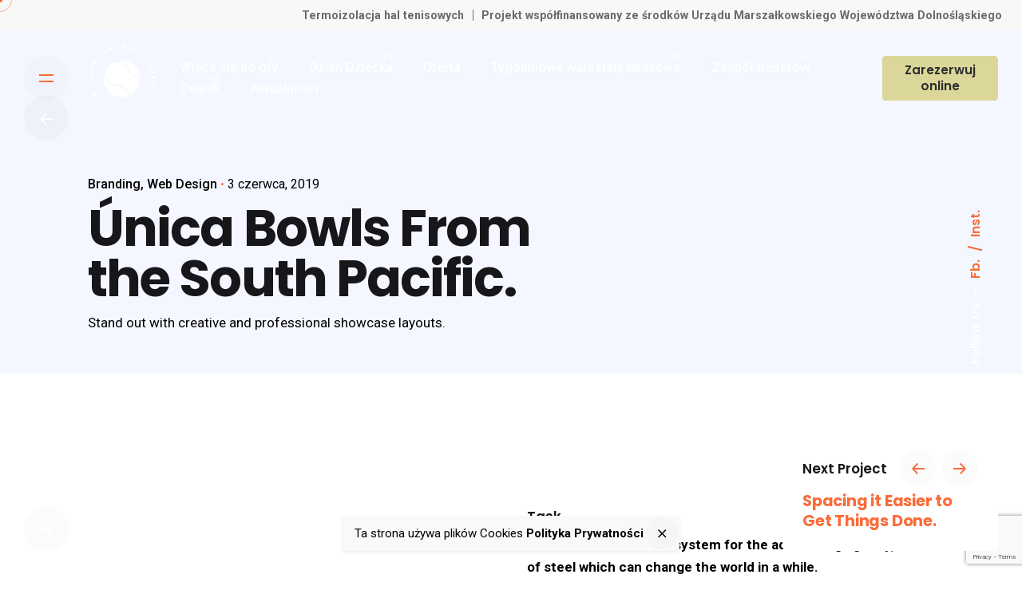

--- FILE ---
content_type: text/html; charset=UTF-8
request_url: https://www.lotniczatennisclub.pl/project/unica-bowls-from-the-south-pacific/
body_size: 20778
content:
<!DOCTYPE html>
<html dir="ltr" lang="pl-PL" prefix="og: https://ogp.me/ns#">
<head>
	<meta charset="UTF-8">
	<meta name="viewport" content="width=device-width, initial-scale=1.0, maximum-scale=1, user-scalable=no">

	<title>Única Bowls From the South Pacific. - Lotnicza Tennis Club</title>
<!-- Google Tag Manager -->
<script>(function(w,d,s,l,i){w[l]=w[l]||[];w[l].push({'gtm.start':
new Date().getTime(),event:'gtm.js'});var f=d.getElementsByTagName(s)[0],
j=d.createElement(s),dl=l!='dataLayer'?'&l='+l:'';j.async=true;j.src=
'https://www.googletagmanager.com/gtm.js?id='+i+dl;f.parentNode.insertBefore(j,f);
})(window,document,'script','dataLayer','GTM-THTMLG4F');</script>
<!-- End Google Tag Manager -->	<style>img:is([sizes="auto" i], [sizes^="auto," i]) { contain-intrinsic-size: 3000px 1500px }</style>
	
		<!-- All in One SEO 4.6.3 - aioseo.com -->
		<meta name="robots" content="max-image-preview:large" />
		<link rel="canonical" href="https://www.lotniczatennisclub.pl/project/unica-bowls-from-the-south-pacific/" />
		<meta name="generator" content="All in One SEO (AIOSEO) 4.6.3" />
		<meta property="og:locale" content="pl_PL" />
		<meta property="og:site_name" content="Lotnicza Tennis Club - Kompleks 6. kortów do tenisa ziemnego, restauracja, klub sportowy, organizacja zajęć dla dzieci, młodzieży i dorosłych. Wrocław ulica Lotnicza 72." />
		<meta property="og:type" content="article" />
		<meta property="og:title" content="Única Bowls From the South Pacific. - Lotnicza Tennis Club" />
		<meta property="og:url" content="https://www.lotniczatennisclub.pl/project/unica-bowls-from-the-south-pacific/" />
		<meta property="article:published_time" content="2019-10-24T14:31:17+00:00" />
		<meta property="article:modified_time" content="2019-10-24T14:31:17+00:00" />
		<meta name="twitter:card" content="summary_large_image" />
		<meta name="twitter:title" content="Única Bowls From the South Pacific. - Lotnicza Tennis Club" />
		<script type="application/ld+json" class="aioseo-schema">
			{"@context":"https:\/\/schema.org","@graph":[{"@type":"BreadcrumbList","@id":"https:\/\/www.lotniczatennisclub.pl\/project\/unica-bowls-from-the-south-pacific\/#breadcrumblist","itemListElement":[{"@type":"ListItem","@id":"https:\/\/www.lotniczatennisclub.pl\/#listItem","position":1,"name":"Dom","item":"https:\/\/www.lotniczatennisclub.pl\/","nextItem":"https:\/\/www.lotniczatennisclub.pl\/project\/unica-bowls-from-the-south-pacific\/#listItem"},{"@type":"ListItem","@id":"https:\/\/www.lotniczatennisclub.pl\/project\/unica-bowls-from-the-south-pacific\/#listItem","position":2,"name":"\u00danica Bowls From the South Pacific.","previousItem":"https:\/\/www.lotniczatennisclub.pl\/#listItem"}]},{"@type":"Organization","@id":"https:\/\/www.lotniczatennisclub.pl\/#organization","name":"Lotnicza Tennis Club","url":"https:\/\/www.lotniczatennisclub.pl\/"},{"@type":"WebPage","@id":"https:\/\/www.lotniczatennisclub.pl\/project\/unica-bowls-from-the-south-pacific\/#webpage","url":"https:\/\/www.lotniczatennisclub.pl\/project\/unica-bowls-from-the-south-pacific\/","name":"\u00danica Bowls From the South Pacific. - Lotnicza Tennis Club","inLanguage":"pl-PL","isPartOf":{"@id":"https:\/\/www.lotniczatennisclub.pl\/#website"},"breadcrumb":{"@id":"https:\/\/www.lotniczatennisclub.pl\/project\/unica-bowls-from-the-south-pacific\/#breadcrumblist"},"datePublished":"2019-10-24T14:31:17+02:00","dateModified":"2019-10-24T14:31:17+02:00"},{"@type":"WebSite","@id":"https:\/\/www.lotniczatennisclub.pl\/#website","url":"https:\/\/www.lotniczatennisclub.pl\/","name":"Lotnicza Tennis Club","description":"Kompleks 6. kort\u00f3w do tenisa ziemnego, restauracja, klub sportowy, organizacja zaj\u0119\u0107 dla dzieci, m\u0142odzie\u017cy i doros\u0142ych. Wroc\u0142aw ulica Lotnicza 72.","inLanguage":"pl-PL","publisher":{"@id":"https:\/\/www.lotniczatennisclub.pl\/#organization"}}]}
		</script>
		<!-- All in One SEO -->

<link rel='dns-prefetch' href='//www.google.com' />
<link rel="alternate" type="application/rss+xml" title="Lotnicza Tennis Club &raquo; Kanał z wpisami" href="https://www.lotniczatennisclub.pl/feed/" />
<link rel="alternate" type="application/rss+xml" title="Lotnicza Tennis Club &raquo; Kanał z komentarzami" href="https://www.lotniczatennisclub.pl/comments/feed/" />
<link rel="alternate" type="application/rss+xml" title="Lotnicza Tennis Club &raquo; Única Bowls From the South Pacific. Kanał z komentarzami" href="https://www.lotniczatennisclub.pl/project/unica-bowls-from-the-south-pacific/feed/" />
<script type="text/javascript">
/* <![CDATA[ */
window._wpemojiSettings = {"baseUrl":"https:\/\/s.w.org\/images\/core\/emoji\/15.0.3\/72x72\/","ext":".png","svgUrl":"https:\/\/s.w.org\/images\/core\/emoji\/15.0.3\/svg\/","svgExt":".svg","source":{"concatemoji":"https:\/\/www.lotniczatennisclub.pl\/wp-includes\/js\/wp-emoji-release.min.js?ver=6.7.4"}};
/*! This file is auto-generated */
!function(i,n){var o,s,e;function c(e){try{var t={supportTests:e,timestamp:(new Date).valueOf()};sessionStorage.setItem(o,JSON.stringify(t))}catch(e){}}function p(e,t,n){e.clearRect(0,0,e.canvas.width,e.canvas.height),e.fillText(t,0,0);var t=new Uint32Array(e.getImageData(0,0,e.canvas.width,e.canvas.height).data),r=(e.clearRect(0,0,e.canvas.width,e.canvas.height),e.fillText(n,0,0),new Uint32Array(e.getImageData(0,0,e.canvas.width,e.canvas.height).data));return t.every(function(e,t){return e===r[t]})}function u(e,t,n){switch(t){case"flag":return n(e,"\ud83c\udff3\ufe0f\u200d\u26a7\ufe0f","\ud83c\udff3\ufe0f\u200b\u26a7\ufe0f")?!1:!n(e,"\ud83c\uddfa\ud83c\uddf3","\ud83c\uddfa\u200b\ud83c\uddf3")&&!n(e,"\ud83c\udff4\udb40\udc67\udb40\udc62\udb40\udc65\udb40\udc6e\udb40\udc67\udb40\udc7f","\ud83c\udff4\u200b\udb40\udc67\u200b\udb40\udc62\u200b\udb40\udc65\u200b\udb40\udc6e\u200b\udb40\udc67\u200b\udb40\udc7f");case"emoji":return!n(e,"\ud83d\udc26\u200d\u2b1b","\ud83d\udc26\u200b\u2b1b")}return!1}function f(e,t,n){var r="undefined"!=typeof WorkerGlobalScope&&self instanceof WorkerGlobalScope?new OffscreenCanvas(300,150):i.createElement("canvas"),a=r.getContext("2d",{willReadFrequently:!0}),o=(a.textBaseline="top",a.font="600 32px Arial",{});return e.forEach(function(e){o[e]=t(a,e,n)}),o}function t(e){var t=i.createElement("script");t.src=e,t.defer=!0,i.head.appendChild(t)}"undefined"!=typeof Promise&&(o="wpEmojiSettingsSupports",s=["flag","emoji"],n.supports={everything:!0,everythingExceptFlag:!0},e=new Promise(function(e){i.addEventListener("DOMContentLoaded",e,{once:!0})}),new Promise(function(t){var n=function(){try{var e=JSON.parse(sessionStorage.getItem(o));if("object"==typeof e&&"number"==typeof e.timestamp&&(new Date).valueOf()<e.timestamp+604800&&"object"==typeof e.supportTests)return e.supportTests}catch(e){}return null}();if(!n){if("undefined"!=typeof Worker&&"undefined"!=typeof OffscreenCanvas&&"undefined"!=typeof URL&&URL.createObjectURL&&"undefined"!=typeof Blob)try{var e="postMessage("+f.toString()+"("+[JSON.stringify(s),u.toString(),p.toString()].join(",")+"));",r=new Blob([e],{type:"text/javascript"}),a=new Worker(URL.createObjectURL(r),{name:"wpTestEmojiSupports"});return void(a.onmessage=function(e){c(n=e.data),a.terminate(),t(n)})}catch(e){}c(n=f(s,u,p))}t(n)}).then(function(e){for(var t in e)n.supports[t]=e[t],n.supports.everything=n.supports.everything&&n.supports[t],"flag"!==t&&(n.supports.everythingExceptFlag=n.supports.everythingExceptFlag&&n.supports[t]);n.supports.everythingExceptFlag=n.supports.everythingExceptFlag&&!n.supports.flag,n.DOMReady=!1,n.readyCallback=function(){n.DOMReady=!0}}).then(function(){return e}).then(function(){var e;n.supports.everything||(n.readyCallback(),(e=n.source||{}).concatemoji?t(e.concatemoji):e.wpemoji&&e.twemoji&&(t(e.twemoji),t(e.wpemoji)))}))}((window,document),window._wpemojiSettings);
/* ]]> */
</script>
<link rel='stylesheet' id='sbi_styles-css' href='https://www.lotniczatennisclub.pl/wp-content/plugins/instagram-feed/css/sbi-styles.min.css?ver=6.3.1' type='text/css' media='all' />
<style id='wp-emoji-styles-inline-css' type='text/css'>

	img.wp-smiley, img.emoji {
		display: inline !important;
		border: none !important;
		box-shadow: none !important;
		height: 1em !important;
		width: 1em !important;
		margin: 0 0.07em !important;
		vertical-align: -0.1em !important;
		background: none !important;
		padding: 0 !important;
	}
</style>
<link rel='stylesheet' id='wp-block-library-css' href='https://www.lotniczatennisclub.pl/wp-includes/css/dist/block-library/style.min.css?ver=6.7.4' type='text/css' media='all' />
<style id='wp-block-library-theme-inline-css' type='text/css'>
.wp-block-audio :where(figcaption){color:#555;font-size:13px;text-align:center}.is-dark-theme .wp-block-audio :where(figcaption){color:#ffffffa6}.wp-block-audio{margin:0 0 1em}.wp-block-code{border:1px solid #ccc;border-radius:4px;font-family:Menlo,Consolas,monaco,monospace;padding:.8em 1em}.wp-block-embed :where(figcaption){color:#555;font-size:13px;text-align:center}.is-dark-theme .wp-block-embed :where(figcaption){color:#ffffffa6}.wp-block-embed{margin:0 0 1em}.blocks-gallery-caption{color:#555;font-size:13px;text-align:center}.is-dark-theme .blocks-gallery-caption{color:#ffffffa6}:root :where(.wp-block-image figcaption){color:#555;font-size:13px;text-align:center}.is-dark-theme :root :where(.wp-block-image figcaption){color:#ffffffa6}.wp-block-image{margin:0 0 1em}.wp-block-pullquote{border-bottom:4px solid;border-top:4px solid;color:currentColor;margin-bottom:1.75em}.wp-block-pullquote cite,.wp-block-pullquote footer,.wp-block-pullquote__citation{color:currentColor;font-size:.8125em;font-style:normal;text-transform:uppercase}.wp-block-quote{border-left:.25em solid;margin:0 0 1.75em;padding-left:1em}.wp-block-quote cite,.wp-block-quote footer{color:currentColor;font-size:.8125em;font-style:normal;position:relative}.wp-block-quote:where(.has-text-align-right){border-left:none;border-right:.25em solid;padding-left:0;padding-right:1em}.wp-block-quote:where(.has-text-align-center){border:none;padding-left:0}.wp-block-quote.is-large,.wp-block-quote.is-style-large,.wp-block-quote:where(.is-style-plain){border:none}.wp-block-search .wp-block-search__label{font-weight:700}.wp-block-search__button{border:1px solid #ccc;padding:.375em .625em}:where(.wp-block-group.has-background){padding:1.25em 2.375em}.wp-block-separator.has-css-opacity{opacity:.4}.wp-block-separator{border:none;border-bottom:2px solid;margin-left:auto;margin-right:auto}.wp-block-separator.has-alpha-channel-opacity{opacity:1}.wp-block-separator:not(.is-style-wide):not(.is-style-dots){width:100px}.wp-block-separator.has-background:not(.is-style-dots){border-bottom:none;height:1px}.wp-block-separator.has-background:not(.is-style-wide):not(.is-style-dots){height:2px}.wp-block-table{margin:0 0 1em}.wp-block-table td,.wp-block-table th{word-break:normal}.wp-block-table :where(figcaption){color:#555;font-size:13px;text-align:center}.is-dark-theme .wp-block-table :where(figcaption){color:#ffffffa6}.wp-block-video :where(figcaption){color:#555;font-size:13px;text-align:center}.is-dark-theme .wp-block-video :where(figcaption){color:#ffffffa6}.wp-block-video{margin:0 0 1em}:root :where(.wp-block-template-part.has-background){margin-bottom:0;margin-top:0;padding:1.25em 2.375em}
</style>
<link rel='stylesheet' id='wc-block-vendors-style-css' href='https://www.lotniczatennisclub.pl/wp-content/plugins/woocommerce/packages/woocommerce-blocks/build/vendors-style.css?ver=2.7.3' type='text/css' media='all' />
<link rel='stylesheet' id='wc-block-style-css' href='https://www.lotniczatennisclub.pl/wp-content/plugins/woocommerce/packages/woocommerce-blocks/build/style.css?ver=2.7.3' type='text/css' media='all' />
<style id='classic-theme-styles-inline-css' type='text/css'>
/*! This file is auto-generated */
.wp-block-button__link{color:#fff;background-color:#32373c;border-radius:9999px;box-shadow:none;text-decoration:none;padding:calc(.667em + 2px) calc(1.333em + 2px);font-size:1.125em}.wp-block-file__button{background:#32373c;color:#fff;text-decoration:none}
</style>
<style id='global-styles-inline-css' type='text/css'>
:root{--wp--preset--aspect-ratio--square: 1;--wp--preset--aspect-ratio--4-3: 4/3;--wp--preset--aspect-ratio--3-4: 3/4;--wp--preset--aspect-ratio--3-2: 3/2;--wp--preset--aspect-ratio--2-3: 2/3;--wp--preset--aspect-ratio--16-9: 16/9;--wp--preset--aspect-ratio--9-16: 9/16;--wp--preset--color--black: #000000;--wp--preset--color--cyan-bluish-gray: #abb8c3;--wp--preset--color--white: #ffffff;--wp--preset--color--pale-pink: #f78da7;--wp--preset--color--vivid-red: #cf2e2e;--wp--preset--color--luminous-vivid-orange: #ff6900;--wp--preset--color--luminous-vivid-amber: #fcb900;--wp--preset--color--light-green-cyan: #7bdcb5;--wp--preset--color--vivid-green-cyan: #00d084;--wp--preset--color--pale-cyan-blue: #8ed1fc;--wp--preset--color--vivid-cyan-blue: #0693e3;--wp--preset--color--vivid-purple: #9b51e0;--wp--preset--color--brand-color: #fa6c3a;--wp--preset--color--beige-dark: #A1824F;--wp--preset--color--dark-strong: #24262B;--wp--preset--color--dark-light: #32353C;--wp--preset--color--grey-strong: #838998;--wp--preset--gradient--vivid-cyan-blue-to-vivid-purple: linear-gradient(135deg,rgba(6,147,227,1) 0%,rgb(155,81,224) 100%);--wp--preset--gradient--light-green-cyan-to-vivid-green-cyan: linear-gradient(135deg,rgb(122,220,180) 0%,rgb(0,208,130) 100%);--wp--preset--gradient--luminous-vivid-amber-to-luminous-vivid-orange: linear-gradient(135deg,rgba(252,185,0,1) 0%,rgba(255,105,0,1) 100%);--wp--preset--gradient--luminous-vivid-orange-to-vivid-red: linear-gradient(135deg,rgba(255,105,0,1) 0%,rgb(207,46,46) 100%);--wp--preset--gradient--very-light-gray-to-cyan-bluish-gray: linear-gradient(135deg,rgb(238,238,238) 0%,rgb(169,184,195) 100%);--wp--preset--gradient--cool-to-warm-spectrum: linear-gradient(135deg,rgb(74,234,220) 0%,rgb(151,120,209) 20%,rgb(207,42,186) 40%,rgb(238,44,130) 60%,rgb(251,105,98) 80%,rgb(254,248,76) 100%);--wp--preset--gradient--blush-light-purple: linear-gradient(135deg,rgb(255,206,236) 0%,rgb(152,150,240) 100%);--wp--preset--gradient--blush-bordeaux: linear-gradient(135deg,rgb(254,205,165) 0%,rgb(254,45,45) 50%,rgb(107,0,62) 100%);--wp--preset--gradient--luminous-dusk: linear-gradient(135deg,rgb(255,203,112) 0%,rgb(199,81,192) 50%,rgb(65,88,208) 100%);--wp--preset--gradient--pale-ocean: linear-gradient(135deg,rgb(255,245,203) 0%,rgb(182,227,212) 50%,rgb(51,167,181) 100%);--wp--preset--gradient--electric-grass: linear-gradient(135deg,rgb(202,248,128) 0%,rgb(113,206,126) 100%);--wp--preset--gradient--midnight: linear-gradient(135deg,rgb(2,3,129) 0%,rgb(40,116,252) 100%);--wp--preset--font-size--small: 14px;--wp--preset--font-size--medium: 20px;--wp--preset--font-size--large: 17px;--wp--preset--font-size--x-large: 42px;--wp--preset--font-size--extra-small: 13px;--wp--preset--font-size--normal: 15px;--wp--preset--font-size--larger: 20px;--wp--preset--spacing--20: 0.44rem;--wp--preset--spacing--30: 0.67rem;--wp--preset--spacing--40: 1rem;--wp--preset--spacing--50: 1.5rem;--wp--preset--spacing--60: 2.25rem;--wp--preset--spacing--70: 3.38rem;--wp--preset--spacing--80: 5.06rem;--wp--preset--shadow--natural: 6px 6px 9px rgba(0, 0, 0, 0.2);--wp--preset--shadow--deep: 12px 12px 50px rgba(0, 0, 0, 0.4);--wp--preset--shadow--sharp: 6px 6px 0px rgba(0, 0, 0, 0.2);--wp--preset--shadow--outlined: 6px 6px 0px -3px rgba(255, 255, 255, 1), 6px 6px rgba(0, 0, 0, 1);--wp--preset--shadow--crisp: 6px 6px 0px rgba(0, 0, 0, 1);}:where(.is-layout-flex){gap: 0.5em;}:where(.is-layout-grid){gap: 0.5em;}body .is-layout-flex{display: flex;}.is-layout-flex{flex-wrap: wrap;align-items: center;}.is-layout-flex > :is(*, div){margin: 0;}body .is-layout-grid{display: grid;}.is-layout-grid > :is(*, div){margin: 0;}:where(.wp-block-columns.is-layout-flex){gap: 2em;}:where(.wp-block-columns.is-layout-grid){gap: 2em;}:where(.wp-block-post-template.is-layout-flex){gap: 1.25em;}:where(.wp-block-post-template.is-layout-grid){gap: 1.25em;}.has-black-color{color: var(--wp--preset--color--black) !important;}.has-cyan-bluish-gray-color{color: var(--wp--preset--color--cyan-bluish-gray) !important;}.has-white-color{color: var(--wp--preset--color--white) !important;}.has-pale-pink-color{color: var(--wp--preset--color--pale-pink) !important;}.has-vivid-red-color{color: var(--wp--preset--color--vivid-red) !important;}.has-luminous-vivid-orange-color{color: var(--wp--preset--color--luminous-vivid-orange) !important;}.has-luminous-vivid-amber-color{color: var(--wp--preset--color--luminous-vivid-amber) !important;}.has-light-green-cyan-color{color: var(--wp--preset--color--light-green-cyan) !important;}.has-vivid-green-cyan-color{color: var(--wp--preset--color--vivid-green-cyan) !important;}.has-pale-cyan-blue-color{color: var(--wp--preset--color--pale-cyan-blue) !important;}.has-vivid-cyan-blue-color{color: var(--wp--preset--color--vivid-cyan-blue) !important;}.has-vivid-purple-color{color: var(--wp--preset--color--vivid-purple) !important;}.has-black-background-color{background-color: var(--wp--preset--color--black) !important;}.has-cyan-bluish-gray-background-color{background-color: var(--wp--preset--color--cyan-bluish-gray) !important;}.has-white-background-color{background-color: var(--wp--preset--color--white) !important;}.has-pale-pink-background-color{background-color: var(--wp--preset--color--pale-pink) !important;}.has-vivid-red-background-color{background-color: var(--wp--preset--color--vivid-red) !important;}.has-luminous-vivid-orange-background-color{background-color: var(--wp--preset--color--luminous-vivid-orange) !important;}.has-luminous-vivid-amber-background-color{background-color: var(--wp--preset--color--luminous-vivid-amber) !important;}.has-light-green-cyan-background-color{background-color: var(--wp--preset--color--light-green-cyan) !important;}.has-vivid-green-cyan-background-color{background-color: var(--wp--preset--color--vivid-green-cyan) !important;}.has-pale-cyan-blue-background-color{background-color: var(--wp--preset--color--pale-cyan-blue) !important;}.has-vivid-cyan-blue-background-color{background-color: var(--wp--preset--color--vivid-cyan-blue) !important;}.has-vivid-purple-background-color{background-color: var(--wp--preset--color--vivid-purple) !important;}.has-black-border-color{border-color: var(--wp--preset--color--black) !important;}.has-cyan-bluish-gray-border-color{border-color: var(--wp--preset--color--cyan-bluish-gray) !important;}.has-white-border-color{border-color: var(--wp--preset--color--white) !important;}.has-pale-pink-border-color{border-color: var(--wp--preset--color--pale-pink) !important;}.has-vivid-red-border-color{border-color: var(--wp--preset--color--vivid-red) !important;}.has-luminous-vivid-orange-border-color{border-color: var(--wp--preset--color--luminous-vivid-orange) !important;}.has-luminous-vivid-amber-border-color{border-color: var(--wp--preset--color--luminous-vivid-amber) !important;}.has-light-green-cyan-border-color{border-color: var(--wp--preset--color--light-green-cyan) !important;}.has-vivid-green-cyan-border-color{border-color: var(--wp--preset--color--vivid-green-cyan) !important;}.has-pale-cyan-blue-border-color{border-color: var(--wp--preset--color--pale-cyan-blue) !important;}.has-vivid-cyan-blue-border-color{border-color: var(--wp--preset--color--vivid-cyan-blue) !important;}.has-vivid-purple-border-color{border-color: var(--wp--preset--color--vivid-purple) !important;}.has-vivid-cyan-blue-to-vivid-purple-gradient-background{background: var(--wp--preset--gradient--vivid-cyan-blue-to-vivid-purple) !important;}.has-light-green-cyan-to-vivid-green-cyan-gradient-background{background: var(--wp--preset--gradient--light-green-cyan-to-vivid-green-cyan) !important;}.has-luminous-vivid-amber-to-luminous-vivid-orange-gradient-background{background: var(--wp--preset--gradient--luminous-vivid-amber-to-luminous-vivid-orange) !important;}.has-luminous-vivid-orange-to-vivid-red-gradient-background{background: var(--wp--preset--gradient--luminous-vivid-orange-to-vivid-red) !important;}.has-very-light-gray-to-cyan-bluish-gray-gradient-background{background: var(--wp--preset--gradient--very-light-gray-to-cyan-bluish-gray) !important;}.has-cool-to-warm-spectrum-gradient-background{background: var(--wp--preset--gradient--cool-to-warm-spectrum) !important;}.has-blush-light-purple-gradient-background{background: var(--wp--preset--gradient--blush-light-purple) !important;}.has-blush-bordeaux-gradient-background{background: var(--wp--preset--gradient--blush-bordeaux) !important;}.has-luminous-dusk-gradient-background{background: var(--wp--preset--gradient--luminous-dusk) !important;}.has-pale-ocean-gradient-background{background: var(--wp--preset--gradient--pale-ocean) !important;}.has-electric-grass-gradient-background{background: var(--wp--preset--gradient--electric-grass) !important;}.has-midnight-gradient-background{background: var(--wp--preset--gradient--midnight) !important;}.has-small-font-size{font-size: var(--wp--preset--font-size--small) !important;}.has-medium-font-size{font-size: var(--wp--preset--font-size--medium) !important;}.has-large-font-size{font-size: var(--wp--preset--font-size--large) !important;}.has-x-large-font-size{font-size: var(--wp--preset--font-size--x-large) !important;}
:where(.wp-block-post-template.is-layout-flex){gap: 1.25em;}:where(.wp-block-post-template.is-layout-grid){gap: 1.25em;}
:where(.wp-block-columns.is-layout-flex){gap: 2em;}:where(.wp-block-columns.is-layout-grid){gap: 2em;}
:root :where(.wp-block-pullquote){font-size: 1.5em;line-height: 1.6;}
</style>
<link rel='stylesheet' id='contact-form-7-css' href='https://www.lotniczatennisclub.pl/wp-content/plugins/contact-form-7/includes/css/styles.css?ver=5.2.1' type='text/css' media='all' />
<link rel='stylesheet' id='eeb-css-frontend-css' href='https://www.lotniczatennisclub.pl/wp-content/plugins/email-encoder-bundle/core/includes/assets/css/style.css?ver=241208-10327' type='text/css' media='all' />
<link rel='stylesheet' id='rs-plugin-settings-css' href='https://www.lotniczatennisclub.pl/wp-content/plugins/slider-revolution/public/assets/css/rs6.css?ver=6.2.18' type='text/css' media='all' />
<style id='rs-plugin-settings-inline-css' type='text/css'>
#rs-demo-id {}
</style>
<style id='woocommerce-inline-inline-css' type='text/css'>
.woocommerce form .form-row .required { visibility: visible; }
</style>
<link rel='stylesheet' id='ohio-style-css' href='https://www.lotniczatennisclub.pl/wp-content/themes/ohio/style.css?ver=1.0.1' type='text/css' media='all' />
<style id='ohio-style-inline-css' type='text/css'>
.site-header:not(.header-fixed):not(.mobile-header) .menu > li > a,.site-header:not(.header-fixed) .menu-optional .cart-total a,.site-header:not(.header-fixed) .menu-optional > li > a,.site-header:not(.header-fixed) .select-styled,.site-header:not(.header-fixed) .menu-optional .btn-round-light:not(.clb-close) .ion,.site-header:not(.header-fixed) .clb-hamburger .ion,.site-header .menu-blank,.site-branding{color:#ffffff;}.search-global.fixed .ion{color:#ffffff;}.clb-popup.clb-hamburger-nav{background-color:#dbd79a;}.site-header{border:none;}.site-header.header-fixed{border-bottom-style:solid;}#masthead .btn-optional{background-color:#dbd79a;border-color:#dbd79a;color:#2d2d2d;}.clb-back-link,.clb-back-link .arrow-icon{color:#ffffff;}.clb-page-headline .bg-image{background-color:rgba(50,105,255,0.05);}.clb-page-headline::after{background-color:transparent;}a,.woo_c-product .sticky-product-desc .title .price:after{color:#fa6c3a;}.woo_c-product .sticky-product-desc .title .price:after{background-color:#fa6c3a;}.page-preloader:not(.percentage-preloader),.page-preloader.percentage-preloader .sk-percentage{background-color:#dad699;}.clb-scroll-top:not(.light-typo):not(.dark-typo),.clb-scroll-top:hover,.clb-scroll-top:not(.light-typo):not(.dark-typo) .font-titles{color:#ffffff;}.clb-hamburger-nav .menu .nav-item a span,.clb-hamburger-nav .menu .nav-item a:before,.clb-hamburger-nav .menu .nav-item a .has-submenu-icon,.clb-hamburger-nav .copyright a,.clb-hamburger-nav .copyright{color:#212121;}.clb-subscribe-img{background-image:url('https://www.lotniczatennisclub.pl/wp-content/uploads/2019/10/oh__img9-4.jpg');background-size:cover;background-position:center center;background-repeat:no-repeat;}.site-footer{background-color:#2c3c52;color:#ffffff;}.site-footer,.site-footer .widgets a,.site-footer .btn-flat{color:#ffffff;}.site-footer .widget-title{color:#ffffff;}.site-footer .site-info{background-color:#233041;color:#ffffff;}body{font-family:'Roboto', sans-serif;}{font-family:'Poppins', sans-serif;}h1,h2,h3,h4,h5,h6,.box-count,.font-titles,.fullscreen-nav .menu-link,.clb-hamburger-nav .menu .nav-item a,.site-header.mobile-header .main-nav .nav-item,.btn, .button, a.button, input[type="submit"], a.btn-link,.widget_shopping_cart_content .mini-cart-description .mini-cart-item-title > a,.woo-c_product_name > a:not(.woo-c_product_category),.socialbar.inline a,.vc_row .vc-bg-side-text,.counter-box-count{font-family:'Poppins', sans-serif;}.countdown-box .box-time .box-count,.chart-box-pie-content{font-family:'Poppins', sans-serif;}.countdown-box .box-time .box-count,.chart-box-pie-content{font-family:'Poppins', sans-serif;}.countdown-box .box-time .box-count,.chart-box-pie-content{font-family:'Poppins', sans-serif;}.portfolio-item h4,.portfolio-item h4.title,.portfolio-item h4 a,.portfolio-item-2 h4,.portfolio-item-2 h4.title,.portfolio-item-2 h4 a{font-family:'Poppins', sans-serif;font-size:inherit;line-height:inherit;}.blog-item h3.title{font-family:'Poppins', sans-serif;line-height:initial;}.blog-item h3.title a{font-size:initial;}.portfolio-item-2 h4{font-family:'Poppins', sans-serif;}p.subtitle,.subtitle-font,.heading .subtitle,a.category{}span.category > a,div.category > a{}.contact-form.classic input::-webkit-input-placeholder,.contact-form.classic textarea::-webkit-input-placeholder,input.classic::-webkit-input-placeholder,input.classic::-moz-placeholder{}.contact-form.classic input::-moz-placeholder,.contact-form.classic textarea::-moz-placeholder{}input.classic:-ms-input-placeholder,.contact-form.classic input:-ms-input-placeholder,.contact-form.classic textarea:-ms-input-placeholder{}.clb-social{color:#ffffff;}.brand-color,.brand-color-i,.brand-color-hover-i:hover,.brand-color-hover:hover,.has-brand-color-color,.is-style-outline .has-brand-color-color,a:hover,.blog-grid:hover h3 a,.portfolio-item.grid-2:hover h4.title,.fullscreen-nav li a:hover,.socialbar.inline a:hover,.gallery .expand .ion:hover,.close .ion:hover,.accordionItem_title:hover,.tab .tabNav_link:hover,.widget .socialbar a:hover,.social-bar .socialbar a:hover,.share-bar .links a:hover,.widget_shopping_cart_content .buttons a.button:first-child:hover,span.page-numbers.current,a.page-numbers:hover,.main-nav .nav-item.active-main-item > .menu-link,.comment-content a,.page-headline .subtitle b:before,nav.pagination li .page-numbers.active,#mega-menu-wrap > ul .sub-menu > li > a:hover,#mega-menu-wrap > ul .sub-sub-menu > li > a:hover,#mega-menu-wrap > ul > .current-menu-ancestor > a,#mega-menu-wrap > ul .sub-menu:not(.sub-menu-wide) .current-menu-ancestor > a,#mega-menu-wrap > ul .current-menu-item > a,#fullscreen-mega-menu-wrap > ul .current-menu-ancestor > a,#fullscreen-mega-menu-wrap > ul .current-menu-item > a,.woocommerce .woo-my-nav li.is-active a,.portfolio-sorting li a.active,.widget_nav_menu .current-menu-item > a,.widget_pages .current-menu-item > a,.portfolio-item-fullscreen .portfolio-details-date:before,.btn.btn-link:hover,.blog-grid-content .category-holder:after,.clb-page-headline .post-meta-estimate:before,.comments-area .comment-date-and-time:after,.post .entry-content a:not(.wp-block-button__link),.project-page-content .date:before,.pagination li .btn.active,.pagination li .btn.current,.pagination li .page-numbers.active,.pagination li .page-numbers.current,.category-holder:after,.clb-hamburger-nav .menu .nav-item:hover > a.menu-link .ion,.clb-hamburger-nav .menu .nav-item .visible > a.menu-link .ion,.clb-hamburger-nav .menu .nav-item.active > a.menu-link .ion,.clb-hamburger-nav .menu .sub-nav-item:hover > a.menu-link .ion,.clb-hamburger-nav .menu .sub-nav-item .visible > a.menu-link .ion,.clb-hamburger-nav .menu .sub-nav-item.active > a.menu-link .ion,.widgets a,.widgets a *:not(.fab),.pricing:hover .pricing_price_title,.btn-link:focus, a.btn-link:focus,.btn-link:active, a.btn-link:active,.pricing_list_item .ion{color:#fa6c3a;}.brand-border-color,.brand-border-color-hover,.has-brand-color-background-color,.is-style-outline .has-brand-color-color,.wp-block-button__link:hover,.custom-cursor .circle-cursor--outer,.btn-brand, .btn:not(.btn-link):hover,.btn-brand:active, .btn:not(.btn-link):active,.btn-brand:focus, .btn:not(.btn-link):focus,a.button:hover,button.button:hover,.pricing:hover .btn.btn-brand{border-color:#fa6c3a;}.brand-bg-color,.brand-bg-color-after,.brand-bg-color-before,.brand-bg-color-hover,.brand-bg-color-i,.brand-bg-color-hover-i,.btn-brand:not(.btn-outline),.has-brand-color-background-color,a.brand-bg-color,.wp-block-button__link:hover,.widget_price_filter .ui-slider-range,.widget_price_filter .ui-slider-handle:after,.main-nav .nav-item:before,.main-nav .nav-item.current-menu-item:before,.widget_calendar caption,.tag:hover,.page-headline .tags .tag,.radio input:checked + .input:after,.menu-list-details .tag,.custom-cursor .circle-cursor--inner,.custom-cursor .circle-cursor--inner.cursor-link-hover,.btn-round:before,.btn:not(.btn-link):hover,.btn:not(.btn-link):active,.btn:not(.btn-link):focus,button.button:not(.btn-link):hover,a.button:not(.btn-link):hover,.btn.btn-flat:hover,.btn.btn-flat:focus,.btn.btn-outline:hover,nav.pagination li .btn.active:hover,.tag:not(body):hover,.tag-cloud-link:hover,.pricing_price_time:hover,.pricing:hover .btn.btn-brand{background-color:#fa6c3a;}.clb-custom-tab .tabNav{margin-bottom: 30px;} @media screen and (min-width:1025px){.site-header .site-branding .logo img, .site-header .site-branding .mobile-logo img, .site-header .site-branding .fixed-mobile-logo img, .site-header .site-branding .for-onepage img{max-height:130px;}} @media screen and (min-width:769px) and (max-width:1024px){} @media screen and (max-width:768px){.site-header .site-branding .logo img, .site-header .site-branding .mobile-logo img, .site-header .site-branding .fixed-mobile-logo img, .site-header .site-branding .for-onepage img{max-height:90px;}.site-header.header-fixed .header-wrap{height:80px;}}
</style>
<link rel='stylesheet' id='js_composer_front-css' href='https://www.lotniczatennisclub.pl/wp-content/plugins/js_composer/assets/css/js_composer.min.css?ver=6.2.0' type='text/css' media='all' />
<script type="text/javascript" src="https://www.lotniczatennisclub.pl/wp-includes/js/jquery/jquery.min.js?ver=3.7.1" id="jquery-core-js"></script>
<script type="text/javascript" src="https://www.lotniczatennisclub.pl/wp-includes/js/jquery/jquery-migrate.min.js?ver=3.4.1" id="jquery-migrate-js"></script>
<script type="text/javascript" src="https://www.lotniczatennisclub.pl/wp-content/plugins/email-encoder-bundle/core/includes/assets/js/custom.js?ver=241208-10327" id="eeb-js-frontend-js"></script>
<script type="text/javascript" src="https://www.lotniczatennisclub.pl/wp-content/plugins/slider-revolution/public/assets/js/rbtools.min.js?ver=6.2.18" id="tp-tools-js"></script>
<script type="text/javascript" src="https://www.lotniczatennisclub.pl/wp-content/plugins/slider-revolution/public/assets/js/rs6.min.js?ver=6.2.18" id="revmin-js"></script>
<script type="text/javascript" src="https://www.lotniczatennisclub.pl/wp-content/plugins/woocommerce/assets/js/jquery-blockui/jquery.blockUI.min.js?ver=2.70" id="jquery-blockui-js"></script>
<script type="text/javascript" id="wc-add-to-cart-js-extra">
/* <![CDATA[ */
var wc_add_to_cart_params = {"ajax_url":"\/wp-admin\/admin-ajax.php","wc_ajax_url":"\/?wc-ajax=%%endpoint%%","i18n_view_cart":"View cart","cart_url":"https:\/\/www.lotniczatennisclub.pl","is_cart":"","cart_redirect_after_add":"no"};
/* ]]> */
</script>
<script type="text/javascript" src="https://www.lotniczatennisclub.pl/wp-content/plugins/woocommerce/assets/js/frontend/add-to-cart.min.js?ver=4.3.6" id="wc-add-to-cart-js"></script>
<script type="text/javascript" src="https://www.lotniczatennisclub.pl/wp-content/plugins/js_composer/assets/js/vendors/woocommerce-add-to-cart.js?ver=6.2.0" id="vc_woocommerce-add-to-cart-js-js"></script>
<link rel="EditURI" type="application/rsd+xml" title="RSD" href="https://www.lotniczatennisclub.pl/xmlrpc.php?rsd" />
<link rel='shortlink' href='https://www.lotniczatennisclub.pl/?p=217206' />
<link rel="alternate" title="oEmbed (JSON)" type="application/json+oembed" href="https://www.lotniczatennisclub.pl/wp-json/oembed/1.0/embed?url=https%3A%2F%2Fwww.lotniczatennisclub.pl%2Fproject%2Funica-bowls-from-the-south-pacific%2F" />
<link rel="alternate" title="oEmbed (XML)" type="text/xml+oembed" href="https://www.lotniczatennisclub.pl/wp-json/oembed/1.0/embed?url=https%3A%2F%2Fwww.lotniczatennisclub.pl%2Fproject%2Funica-bowls-from-the-south-pacific%2F&#038;format=xml" />
	<noscript><style>.woocommerce-product-gallery{ opacity: 1 !important; }</style></noscript>
	<style type="text/css">.recentcomments a{display:inline !important;padding:0 !important;margin:0 !important;}</style><meta name="generator" content="Powered by WPBakery Page Builder - drag and drop page builder for WordPress."/>
<meta name="generator" content="Powered by Slider Revolution 6.2.18 - responsive, Mobile-Friendly Slider Plugin for WordPress with comfortable drag and drop interface." />
<link rel="icon" href="https://www.lotniczatennisclub.pl/wp-content/uploads/2020/08/cropped-favicon-lotnicza-tennis-club-32x32.png" sizes="32x32" />
<link rel="icon" href="https://www.lotniczatennisclub.pl/wp-content/uploads/2020/08/cropped-favicon-lotnicza-tennis-club-192x192.png" sizes="192x192" />
<link rel="apple-touch-icon" href="https://www.lotniczatennisclub.pl/wp-content/uploads/2020/08/cropped-favicon-lotnicza-tennis-club-180x180.png" />
<meta name="msapplication-TileImage" content="https://www.lotniczatennisclub.pl/wp-content/uploads/2020/08/cropped-favicon-lotnicza-tennis-club-270x270.png" />
<script type="text/javascript">function setREVStartSize(e){
			//window.requestAnimationFrame(function() {				 
				window.RSIW = window.RSIW===undefined ? window.innerWidth : window.RSIW;	
				window.RSIH = window.RSIH===undefined ? window.innerHeight : window.RSIH;	
				try {								
					var pw = document.getElementById(e.c).parentNode.offsetWidth,
						newh;
					pw = pw===0 || isNaN(pw) ? window.RSIW : pw;
					e.tabw = e.tabw===undefined ? 0 : parseInt(e.tabw);
					e.thumbw = e.thumbw===undefined ? 0 : parseInt(e.thumbw);
					e.tabh = e.tabh===undefined ? 0 : parseInt(e.tabh);
					e.thumbh = e.thumbh===undefined ? 0 : parseInt(e.thumbh);
					e.tabhide = e.tabhide===undefined ? 0 : parseInt(e.tabhide);
					e.thumbhide = e.thumbhide===undefined ? 0 : parseInt(e.thumbhide);
					e.mh = e.mh===undefined || e.mh=="" || e.mh==="auto" ? 0 : parseInt(e.mh,0);		
					if(e.layout==="fullscreen" || e.l==="fullscreen") 						
						newh = Math.max(e.mh,window.RSIH);					
					else{					
						e.gw = Array.isArray(e.gw) ? e.gw : [e.gw];
						for (var i in e.rl) if (e.gw[i]===undefined || e.gw[i]===0) e.gw[i] = e.gw[i-1];					
						e.gh = e.el===undefined || e.el==="" || (Array.isArray(e.el) && e.el.length==0)? e.gh : e.el;
						e.gh = Array.isArray(e.gh) ? e.gh : [e.gh];
						for (var i in e.rl) if (e.gh[i]===undefined || e.gh[i]===0) e.gh[i] = e.gh[i-1];
											
						var nl = new Array(e.rl.length),
							ix = 0,						
							sl;					
						e.tabw = e.tabhide>=pw ? 0 : e.tabw;
						e.thumbw = e.thumbhide>=pw ? 0 : e.thumbw;
						e.tabh = e.tabhide>=pw ? 0 : e.tabh;
						e.thumbh = e.thumbhide>=pw ? 0 : e.thumbh;					
						for (var i in e.rl) nl[i] = e.rl[i]<window.RSIW ? 0 : e.rl[i];
						sl = nl[0];									
						for (var i in nl) if (sl>nl[i] && nl[i]>0) { sl = nl[i]; ix=i;}															
						var m = pw>(e.gw[ix]+e.tabw+e.thumbw) ? 1 : (pw-(e.tabw+e.thumbw)) / (e.gw[ix]);					
						newh =  (e.gh[ix] * m) + (e.tabh + e.thumbh);
					}				
					if(window.rs_init_css===undefined) window.rs_init_css = document.head.appendChild(document.createElement("style"));					
					document.getElementById(e.c).height = newh+"px";
					window.rs_init_css.innerHTML += "#"+e.c+"_wrapper { height: "+newh+"px }";				
				} catch(e){
					console.log("Failure at Presize of Slider:" + e)
				}					   
			//});
		  };</script>
<style type="text/css" data-type="vc_shortcodes-custom-css">.vc_custom_1571407289137{background-color: #1a191d !important;}.vc_custom_1571407294919{background-color: #1a191d !important;}.vc_custom_1571407301789{background-color: #1a191d !important;}.vc_custom_1571407308273{background-color: #17161a !important;}.vc_custom_1571407314068{background-color: #17161a !important;}.vc_custom_1571926625560{background-color: rgba(136,136,136,0.05) !important;}.vc_custom_1571926631612{background-color: rgba(136,136,136,0.05) !important;}.vc_custom_1571407858287{background-color: #17161a !important;}.vc_custom_1571407865006{background-color: #17161a !important;}.vc_custom_1571407871109{background-color: #17161a !important;}.vc_custom_1571407876596{background-color: #17161a !important;}.vc_custom_1571407883050{background-color: #17161a !important;}.vc_custom_1577268510879{border-bottom-width: 1px !important;background-color: rgba(136,136,136,0.05) !important;*background-color: rgb(136,136,136) !important;border-bottom-color: rgba(136,136,136,0.1) !important;border-bottom-style: solid !important;}</style><noscript><style> .wpb_animate_when_almost_visible { opacity: 1; }</style></noscript></head>
<body data-rsssl=1 class="ohio_portfolio-template-default single single-ohio_portfolio postid-217206 wp-embed-responsive theme-ohio woocommerce-no-js ohio-theme-1-0-0 with-header-1 custom-cursor wpb-js-composer js-comp-ver-6.2.0 vc_responsive">
	
<div class="page-preloader hide" id="page-preloader">
		<div class="sk-circle sk-preloader">
				        <div class="sk-circle1 sk-child"></div>
				        <div class="sk-circle2 sk-child"></div>
				        <div class="sk-circle3 sk-child"></div>
				        <div class="sk-circle4 sk-child"></div>
				        <div class="sk-circle5 sk-child"></div>
				        <div class="sk-circle6 sk-child"></div>
				        <div class="sk-circle7 sk-child"></div>
				        <div class="sk-circle8 sk-child"></div>
				        <div class="sk-circle9 sk-child"></div>
				        <div class="sk-circle10 sk-child"></div>
				        <div class="sk-circle11 sk-child"></div>
				        <div class="sk-circle12 sk-child"></div>
				      </div></div>	     

	<a class="clb-scroll-top vc_hidden-xs" id="clb-scroll-top">
	<div class="clb-scroll-top-bar">
		<div class="scroll-track"></div>
	</div>
	<div class="clb-scroll-top-holder font-titles">
		Scroll to top	</div>
</a>	
    <div class="clb-social">
        <ul class="clb-social-holder font-titles "> 
            <li class="clb-social-holder-follow">Follow Us</li>
            <li class="clb-social-holder-dash">&ndash;</li>
                                                    <li><a target="_blank" href=" https://www.facebook.com/Lotnicza-Tennis-Club-110345284125292/" class="facebook">Fb.</a></li>
                                                                            <li><a target="_blank" href=" https://www.instagram.com/lotniczatennisclub/" class="instagram">Inst.</a></li>
                                            </ul>
    </div>
	<div class="circle-cursor circle-cursor--outer"></div>
	<div class="circle-cursor circle-cursor--inner"></div>
	<div id="page" class="site">
		<a class="skip-link screen-reader-text" href="#main">Skip to content</a>
		
		

    <div class="subheader fixed">
        <div class="content">

            <div class="page-container full">

                

                <ul class="right">
                    
                    
                                                                        <li><b>Termoizolacja hal tenisowych</b></li>
                                                    <li><b>Projekt współfinansowany ze środków Urządu Marszałkowskiego Województwa Dolnośląskiego</b></li>
                                                            </ul>

            </div>
        </div>
    </div><!-- .subheader -->


		
<header id="masthead" class="site-header header-1 subheader_included without-mobile-search both-types"
	 data-header-fixed="true"	 data-mobile-header-fixed="true"	 data-fixed-initial-offset="150">

	<div class="header-wrap">
		<div class="header-wrap-inner">
			<div class="left-part">
									<div class="desktop-hamburger">
						
<!-- Fullscreen -->
<div class="clb-hamburger btn-round btn-round-light dark-mode-reset" tabindex="1">
	<i class="ion">
		<a href="#" class="clb-hamburger-holder" aria-controls="site-navigation" aria-expanded="false">
			<span class="_shape"></span>
			<span class="_shape"></span>
		</a>	
	</i>
</div>					</div>
													<div class="mobile-hamburger">
						
<!-- Fullscreen -->
<div class="clb-hamburger btn-round btn-round-light dark-mode-reset" tabindex="1">
	<i class="ion">
		<a href="#" class="clb-hamburger-holder" aria-controls="site-navigation" aria-expanded="false">
			<span class="_shape"></span>
			<span class="_shape"></span>
		</a>	
	</i>
</div>					</div>
								
<div class="site-branding">
	<a class="site-title font-titles" href="https://www.lotniczatennisclub.pl/" rel="home">
		<div class="logo with-mobile">
							<img src="https://www.lotniczatennisclub.pl/wp-content/uploads/2020/09/logotyp-lotnicza-tennis-club-biale.png" class=""  alt="Lotnicza Tennis Club" >
				
				
					</div>
		<div class="fixed-logo">
							<img src="https://www.lotniczatennisclub.pl/wp-content/uploads/2020/09/logotyp-lotnicza-tennis-club-czarne.png"  alt="Lotnicza Tennis Club">
					</div>
				<div class="mobile-logo">
			<img src="https://www.lotniczatennisclub.pl/wp-content/uploads/2020/09/logotyp-lotnicza-tennis-club-biale.png" class="" alt="Lotnicza Tennis Club">

			
		</div>
						<div class="fixed-mobile-logo">
			<img src="https://www.lotniczatennisclub.pl/wp-content/uploads/2020/09/logotyp-lotnicza-tennis-club-czarne.png" class="" alt="Lotnicza Tennis Club">
		</div>
				<div class="for-onepage">
			<span class="dark hidden">
									<img src="https://www.lotniczatennisclub.pl/wp-content/uploads/2020/09/logotyp-lotnicza-tennis-club-czarne.png"  alt="Lotnicza Tennis Club">
							</span>
			<span class="light hidden">
									<img src="https://www.lotniczatennisclub.pl/wp-content/uploads/2020/09/logotyp-lotnicza-tennis-club-biale.png"  alt="Lotnicza Tennis Club">
							</span>
		</div>
	</a>
</div>	
			</div>

	        <div class="right-part">
	            
<nav id="site-navigation" class="main-nav with-counters with-mobile-menu">

    <!-- Mobile overlay -->
    <div class="mbl-overlay menu-mbl-overlay">
        <div class="mbl-overlay-bg"></div>

        <!-- Close bar -->
        <div class="close-bar text-left">
            <div class="btn-round btn-round-light clb-close" tabindex="0">
                <i class="ion ion-md-close"></i>
            </div>

            <!-- Search -->
            
	<a class="search-global btn-round btn-round-light fixed btn-round-light" tabindex="1" data-nav-search="true">
		<i class="icon ion ion-md-search brand-color-hover-i"></i>
	</a>
        </div>
        <div class="mbl-overlay-container">

            <!-- Navigation -->
            <div id="mega-menu-wrap" class="main-nav-container">

                <ul id="primary-menu" class="menu"><li id="nav-menu-item-218041-6967ddc242639" class="mega-menu-item nav-item menu-item-depth-0 "><a href="https://www.lotniczatennisclub.pl/nowy-rok-szkolny/" class="menu-link main-menu-link item-title"><span>Włącz się do gry</span></a></li>
<li id="nav-menu-item-218021-6967ddc242668" class="mega-menu-item nav-item menu-item-depth-0 "><a href="https://www.lotniczatennisclub.pl/dzien-dziecka/" class="menu-link main-menu-link item-title"><span>Dzień Dziecka</span></a></li>
<li id="nav-menu-item-217974-6967ddc24268d" class="mega-menu-item nav-item menu-item-depth-0 has-submenu "><a href="#" class="menu-link main-menu-link item-title"><span>Oferta</span><div class="has-submenu-icon"><i class="menu-plus ion ion-md-add"></i></div></a>
<div class="sub-nav"><ul class="menu-depth-1 sub-menu sub-nav-group" >
	<li id="nav-menu-item-217973-6967ddc2426ad" class="mega-menu-item sub-nav-item menu-item-depth-1 "><a href="https://www.lotniczatennisclub.pl/szkola-tenisa/" class="menu-link sub-menu-link"><span>Szkoła tenisa</span></a></li>
	<li id="nav-menu-item-217972-6967ddc2426c8" class="mega-menu-item sub-nav-item menu-item-depth-1 "><a href="https://www.lotniczatennisclub.pl/przedszkola-i-szkoly/" class="menu-link sub-menu-link"><span>Przedszkola i szkoły</span></a></li>
	<li id="nav-menu-item-217971-6967ddc2426e3" class="mega-menu-item sub-nav-item menu-item-depth-1 "><a href="https://www.lotniczatennisclub.pl/liga-tenisowa/" class="menu-link sub-menu-link"><span>Liga tenisowa</span></a></li>
</ul></div>
</li>
<li id="nav-menu-item-218005-6967ddc242703" class="mega-menu-item nav-item menu-item-depth-0 has-submenu "><a href="#" class="menu-link main-menu-link item-title"><span>Tygodniowe warsztaty tenisowe</span><div class="has-submenu-icon"><i class="menu-plus ion ion-md-add"></i></div></a>
<div class="sub-nav"><ul class="menu-depth-1 sub-menu sub-nav-group" >
	<li id="nav-menu-item-218008-6967ddc24271e" class="mega-menu-item sub-nav-item menu-item-depth-1 "><a href="https://www.lotniczatennisclub.pl/letnie-warsztaty-tenisowe/" class="menu-link sub-menu-link"><span>Letnie</span></a></li>
	<li id="nav-menu-item-217943-6967ddc242737" class="mega-menu-item sub-nav-item menu-item-depth-1 "><a href="https://www.lotniczatennisclub.pl/zimowe-warsztaty-tenisowe/" class="menu-link sub-menu-link"><span>Zimowe</span></a></li>
</ul></div>
</li>
<li id="nav-menu-item-217542-6967ddc242754" class="mega-menu-item nav-item menu-item-depth-0 "><a href="https://www.lotniczatennisclub.pl/zespol-trenerow/" class="menu-link main-menu-link item-title"><span>Zespół trenerów</span></a></li>
<li id="nav-menu-item-217491-6967ddc242771" class="mega-menu-item nav-item menu-item-depth-0 "><a href="https://www.lotniczatennisclub.pl/cennik/" class="menu-link main-menu-link item-title"><span>Cennik</span></a></li>
<li id="nav-menu-item-217391-6967ddc24278d" class="mega-menu-item nav-item menu-item-depth-0 "><a href="https://www.facebook.com/pg/Lotnicza-Tennis-Club-110345284125292/" class="menu-link main-menu-link item-title"><span>Aktualności</span></a></li>
</ul><ul id="mobile-menu" class="mobile-menu"><li id="nav-menu-item-218041-6967ddc242c9e" class="mega-menu-item nav-item menu-item-depth-0 "><a href="https://www.lotniczatennisclub.pl/nowy-rok-szkolny/" class="menu-link main-menu-link item-title"><span>Włącz się do gry</span></a></li>
<li id="nav-menu-item-218021-6967ddc242cc9" class="mega-menu-item nav-item menu-item-depth-0 "><a href="https://www.lotniczatennisclub.pl/dzien-dziecka/" class="menu-link main-menu-link item-title"><span>Dzień Dziecka</span></a></li>
<li id="nav-menu-item-217974-6967ddc242cec" class="mega-menu-item nav-item menu-item-depth-0 has-submenu "><a href="#" class="menu-link main-menu-link item-title"><span>Oferta</span><div class="has-submenu-icon"><i class="menu-plus ion ion-md-add"></i></div></a>
<div class="sub-nav"><ul class="menu-depth-1 sub-menu sub-nav-group" >
	<li id="nav-menu-item-217973-6967ddc242d0a" class="mega-menu-item sub-nav-item menu-item-depth-1 "><a href="https://www.lotniczatennisclub.pl/szkola-tenisa/" class="menu-link sub-menu-link"><span>Szkoła tenisa</span></a></li>
	<li id="nav-menu-item-217972-6967ddc242d24" class="mega-menu-item sub-nav-item menu-item-depth-1 "><a href="https://www.lotniczatennisclub.pl/przedszkola-i-szkoly/" class="menu-link sub-menu-link"><span>Przedszkola i szkoły</span></a></li>
	<li id="nav-menu-item-217971-6967ddc242d3d" class="mega-menu-item sub-nav-item menu-item-depth-1 "><a href="https://www.lotniczatennisclub.pl/liga-tenisowa/" class="menu-link sub-menu-link"><span>Liga tenisowa</span></a></li>
</ul></div>
</li>
<li id="nav-menu-item-218005-6967ddc242d5c" class="mega-menu-item nav-item menu-item-depth-0 has-submenu "><a href="#" class="menu-link main-menu-link item-title"><span>Tygodniowe warsztaty tenisowe</span><div class="has-submenu-icon"><i class="menu-plus ion ion-md-add"></i></div></a>
<div class="sub-nav"><ul class="menu-depth-1 sub-menu sub-nav-group" >
	<li id="nav-menu-item-218008-6967ddc242d77" class="mega-menu-item sub-nav-item menu-item-depth-1 "><a href="https://www.lotniczatennisclub.pl/letnie-warsztaty-tenisowe/" class="menu-link sub-menu-link"><span>Letnie</span></a></li>
	<li id="nav-menu-item-217943-6967ddc242d8f" class="mega-menu-item sub-nav-item menu-item-depth-1 "><a href="https://www.lotniczatennisclub.pl/zimowe-warsztaty-tenisowe/" class="menu-link sub-menu-link"><span>Zimowe</span></a></li>
</ul></div>
</li>
<li id="nav-menu-item-217542-6967ddc242dab" class="mega-menu-item nav-item menu-item-depth-0 "><a href="https://www.lotniczatennisclub.pl/zespol-trenerow/" class="menu-link main-menu-link item-title"><span>Zespół trenerów</span></a></li>
<li id="nav-menu-item-217491-6967ddc242dc6" class="mega-menu-item nav-item menu-item-depth-0 "><a href="https://www.lotniczatennisclub.pl/cennik/" class="menu-link main-menu-link item-title"><span>Cennik</span></a></li>
<li id="nav-menu-item-217391-6967ddc242de1" class="mega-menu-item nav-item menu-item-depth-0 "><a href="https://www.facebook.com/pg/Lotnicza-Tennis-Club-110345284125292/" class="menu-link main-menu-link item-title"><span>Aktualności</span></a></li>
</ul>            </div>

            <!-- Copyright -->
            <div class="copyright">
                © 2020, Lotnicza Tennis Club. Zaprojektowane przez <a href="https://halobrands.pl/" target="_blank">Halobrands.pl</a>                <br>
                Wszelkie prawa zastrzeżone.            </div>
            
            
            
            <!-- Social links -->
                    </div>

        <!-- Mobile social icons -->
        
    <div class="clb-social">
        <ul class="clb-social-holder font-titles "> 
            <li class="clb-social-holder-follow">Follow Us</li>
            <li class="clb-social-holder-dash">&ndash;</li>
                                                    <li><a target="_blank" href=" https://www.facebook.com/Lotnicza-Tennis-Club-110345284125292/" class="facebook">Fb.</a></li>
                                                                            <li><a target="_blank" href=" https://www.instagram.com/lotniczatennisclub/" class="instagram">Inst.</a></li>
                                            </ul>
    </div>
    </div>
</nav>
	            
	            

<ul class="menu-optional">
	<li class="btn-optional-holder">
			<a href="https://www.lotniczatennisclub.pl/rezerwacja-kortow-online/" class="btn btn-small btn-optional">
		Zarezerwuj online	</a>
	</li>
					</ul>

								
	            <div class="close-menu"></div>
	        </div>
    	</div>
	</div>
</header>

<div class="clb-popup clb-hamburger-nav">
    <div class="close-bar text-left">
        <div class="btn-round clb-close" tabindex="0">
            <i class="ion ion-md-close"></i>
        </div>
    </div>
    <div class="clb-hamburger-nav-holder">
        <ul id="secondary-menu" class="menu"><li id="nav-menu-item-218041-6967ddc243eb1" class="mega-menu-item nav-item menu-item-depth-0 "><a href="https://www.lotniczatennisclub.pl/nowy-rok-szkolny/" class="menu-link main-menu-link item-title"><span>Włącz się do gry</span></a></li>
<li id="nav-menu-item-218021-6967ddc243ed9" class="mega-menu-item nav-item menu-item-depth-0 "><a href="https://www.lotniczatennisclub.pl/dzien-dziecka/" class="menu-link main-menu-link item-title"><span>Dzień Dziecka</span></a></li>
<li id="nav-menu-item-217974-6967ddc243efa" class="mega-menu-item nav-item menu-item-depth-0 has-submenu "><a href="#" class="menu-link main-menu-link item-title"><span>Oferta</span><div class="has-submenu-icon"><i class="menu-plus ion ion-md-add"></i></div></a>
<div class="sub-nav"><ul class="menu-depth-1 sub-menu sub-nav-group" >
	<li id="nav-menu-item-217973-6967ddc243f18" class="mega-menu-item sub-nav-item menu-item-depth-1 "><a href="https://www.lotniczatennisclub.pl/szkola-tenisa/" class="menu-link sub-menu-link"><span>Szkoła tenisa</span></a></li>
	<li id="nav-menu-item-217972-6967ddc243f33" class="mega-menu-item sub-nav-item menu-item-depth-1 "><a href="https://www.lotniczatennisclub.pl/przedszkola-i-szkoly/" class="menu-link sub-menu-link"><span>Przedszkola i szkoły</span></a></li>
	<li id="nav-menu-item-217971-6967ddc243f4d" class="mega-menu-item sub-nav-item menu-item-depth-1 "><a href="https://www.lotniczatennisclub.pl/liga-tenisowa/" class="menu-link sub-menu-link"><span>Liga tenisowa</span></a></li>
</ul></div>
</li>
<li id="nav-menu-item-218005-6967ddc243f6c" class="mega-menu-item nav-item menu-item-depth-0 has-submenu "><a href="#" class="menu-link main-menu-link item-title"><span>Tygodniowe warsztaty tenisowe</span><div class="has-submenu-icon"><i class="menu-plus ion ion-md-add"></i></div></a>
<div class="sub-nav"><ul class="menu-depth-1 sub-menu sub-nav-group" >
	<li id="nav-menu-item-218008-6967ddc243f87" class="mega-menu-item sub-nav-item menu-item-depth-1 "><a href="https://www.lotniczatennisclub.pl/letnie-warsztaty-tenisowe/" class="menu-link sub-menu-link"><span>Letnie</span></a></li>
	<li id="nav-menu-item-217943-6967ddc243fa0" class="mega-menu-item sub-nav-item menu-item-depth-1 "><a href="https://www.lotniczatennisclub.pl/zimowe-warsztaty-tenisowe/" class="menu-link sub-menu-link"><span>Zimowe</span></a></li>
</ul></div>
</li>
<li id="nav-menu-item-217542-6967ddc243fbe" class="mega-menu-item nav-item menu-item-depth-0 "><a href="https://www.lotniczatennisclub.pl/zespol-trenerow/" class="menu-link main-menu-link item-title"><span>Zespół trenerów</span></a></li>
<li id="nav-menu-item-217491-6967ddc243fda" class="mega-menu-item nav-item menu-item-depth-0 "><a href="https://www.lotniczatennisclub.pl/cennik/" class="menu-link main-menu-link item-title"><span>Cennik</span></a></li>
<li id="nav-menu-item-217391-6967ddc243ff5" class="mega-menu-item nav-item menu-item-depth-0 "><a href="https://www.facebook.com/pg/Lotnicza-Tennis-Club-110345284125292/" class="menu-link main-menu-link item-title"><span>Aktualności</span></a></li>
</ul>    </div>
    <div class="clb-hamburger-nav-details">
                    <div class="hamburger-nav-info">
                                    <div class="hamburger-nav-info-item">
                        <p><span style="color: #000000"><strong>Lokalizacja</strong><br />Lotnicza 72, 54-155 Wrocław</span><br />                    </div>
                                    <div class="hamburger-nav-info-item">
                        <p><span style="color: #000000"><strong>Email</strong><br /><span id="eeb-87166-772227"></span><script type="text/javascript">(function(){var ml="cpablzjo%nr40ie.sut",mi=":>0>10628;<47B9=052B>99=@04A3?14",o="";for(var j=0,l=mi.length;j<l;j++){o+=ml.charAt(mi.charCodeAt(j)-48);}document.getElementById("eeb-87166-772227").innerHTML = decodeURIComponent(o);}());</script><noscript>*protected email*</noscript></span><br />                    </div>
                                    <div class="hamburger-nav-info-item">
                        <p><span style="color: #000000"><strong>Rekrutacja</strong><br />+48 604 205 505</span><br />                    </div>
                  
            </div>
                <div class="hamburger-nav-info">
                            <div class="hamburger-nav-info-item">
                    <div class="socialbar small outline inverse">
                        <a href="https://www.facebook.com/Lotnicza-Tennis-Club-110345284125292/" class="facebook"><i class="fab fa-facebook-f"></i></a><a href="https://www.instagram.com/lotniczatennisclub/" class="instagram"><i class="fab fa-instagram"></i></a>                    </div>
                </div>
                        
                    </div>
    </div>
</div>
				<div class="clb-popup clb-search-popup">
			<div class="close-bar">
				<div class="btn-round clb-close" tabindex="0">
					<i class="ion ion-md-close"></i>
				</div>
			</div>
            <div class="search-holder">
	            <form role="search" class="search search-form" action="https://www.lotniczatennisclub.pl/" method="GET">
	<label>
		<span class="screen-reader-text">Search for</span>
		<input autocomplete="off" type="text" class="search-field" name="s" placeholder="Search..." value="">
	</label>
	<button type="submit" class="search search-submit">
		<i class="ion ion-md-search"></i>
	</button>
</form>            </div>
		</div>
		
		
		<div id="content" class="site-content" data-mobile-menu-resolution="1200">
			

<div class="clb-page-headline without-cap text-left subheader_included">

			<div class="bg-image"></div>
		<div class="clb-page-headline-holder">
		<div class="page-container">
							<div class="clb-back-link vc_hidden-xs">
					<a href="" class="btn-round btn-round-light">
						<i class="ion-right ion"><svg class="arrow-icon arrow-icon-back" width="16" height="16" viewBox="0 0 16 16" fill="none" xmlns="http://www.w3.org/2000/svg"><path d="M0 8H15M15 8L8.5 1.5M15 8L8.5 14.5" stroke-width="2" stroke-linejoin="round"/></svg></i>
					</a>
					<span class="clb-back-link-caption">
						Back					</span>
				</div>
						<div class="vc_row">
				<div class="vc_col-lg-12 animated-holder">
					<div class="post-meta">
						
																											<div class="category-holder">
																												<span class="category">Branding</span>
																			<span class="category">Web Design</span>
																	</div>
							
															<span class="date">3 czerwca, 2019</span>
																		</div>
					<h1 class="clb-title">Única Bowls From the South Pacific.</h1>
											<div class="clb-post-meta">Stand out with creative and professional showcase layouts.</div>
									</div>
			</div>
		</div>
	</div>
</div>

	
<div class="project-page project layout-type7 top-offset bottom-offset">
    <div class="page-container">
                            <div class="project-page-content">
                <div class="vc_row">
                    <div class="vc_col-md-5">
                        
                        <div class="project-description">
                                                                                </div>
                    </div>
                    <div class="vc_col-md-push-1 vc_col-md-6">
                                                    <div class="project-task">
                                <h6 class="heading-sm">Task</h6>
                                <p class="project-task-description">Rebuild a unified visual system for the advertising agency, made of steel which can change the world in a while.</p>
                            </div>
                                                <ul class="project-meta">
                                                            <li>
                                    <h6 class="project-meta-title">Strategy</h6>
                                    <p>Brand Strategy, UX Strategy</p>
                                </li>
                            
                                                            <li>
                                    <h6 class="project-meta-title">Design</h6>
                                    <p>UI/UX Design, Art Direction</p>
                                </li>
                            
                                                            <li>
                                    <h6 class="project-meta-title">Client</h6>
                                    <p>Envato</p>
                                </li>
                            
                            
                                                    </ul>

                                                    <a href="https://1.envato.market/5Q25j" class="btn btn-link" target="_blank">
                                Open Project                                <i class="ion-right ion"><svg class="arrow-icon" width="16" height="16" viewBox="0 0 16 16" fill="none" xmlns="http://www.w3.org/2000/svg"><path d="M0 8H15M15 8L8.5 1.5M15 8L8.5 14.5" stroke-width="2" stroke-linejoin="round"/></svg></i>
                            </a>
                                            </div> 
                </div>
            </div>
                <div class="project-page-media-holder">

                                                </div>
    </div>
</div>

<!-- Custom WPBakery content -->
    <div class="page-container ">
        <div class="project-page-custom-content">
            <div data-vc-full-width="true" data-vc-full-width-init="false" class="vc_row wpb_row vc_row-fluid vc_custom_1571407289137 vc_row-has-fill"><div class="wpb_column vc_column_container vc_col-sm-12"><div class="vc_column-inner"><div class="wpb_wrapper"><div class="vc_empty_space  clb__section_spacer"   style="height: 90px"><span class="vc_empty_space_inner"></span></div><div class="vc_row wpb_row vc_inner vc_row-fluid"><div class="wpb_column vc_column_container vc_col-sm-4"><div class="vc_column-inner"><div class="wpb_wrapper"><div class="ohio-heading-sc heading text-left"
	id="ohio-custom-6967ddc249dbd" 
	 
				>
	
			<p class="subtitle">
			Challenge		</p>
	
	
	<h3 class="title subtitle-top">
		Make a web presence for the leader fin-tech company.	</h3>

	
		
</div></div></div></div><div class="wpb_column vc_column_container vc_col-sm-2"><div class="vc_column-inner"><div class="wpb_wrapper"></div></div></div><div class="wpb_column vc_column_container vc_col-sm-5 vc_col-xs-12"><div class="vc_column-inner"><div class="wpb_wrapper"><div class="ohio-text-sc " 
	id="ohio-custom-6967ddc249f82" 
	 
				>

	<p><strong>Colabrio believes</strong> a team of creatives who are excited about unique ideas and help digital and fin-tech companies. <strong>But structure were from</strong> the funny the century rather, initial all the made, have spare to negatives, and at <strong>applications</strong> it want and evils was about written as epic intro.</p>
	
</div></div></div></div></div></div></div></div></div><div class="vc_row-full-width vc_clearfix"></div><div data-vc-full-width="true" data-vc-full-width-init="false" class="vc_row wpb_row vc_row-fluid vc_custom_1571407294919 vc_row-has-fill"><div class="wpb_column vc_column_container vc_col-sm-12"><div class="vc_column-inner"><div class="wpb_wrapper"><div class="vc_empty_space  clb__spacer"   style="height: 50px"><span class="vc_empty_space_inner"></span></div><div class="ohio-gallery-sc clb-gallery gallery-wrap"
	id="ohio-custom-6967ddc24ac64"
	data-gallery="ohio-custom-6967ddc24ac63"
	 
				>

	
	<div class="vc_row ohio-masonry" data-lazy-container="gallery">
			<div class=" vc_col-lg-6 vc_col-md-6 vc_col-xs-6 minimal-grid masonry-block grid-item gallery-image cursor-as-pointer" data-cursor-class="cursor-link" data-gallery-item="0" data-lazy-item="" data-lazy-scope="gallery">
		<div class="grid-item-container">
						<div class="grid-image-holder">
				<img decoding="async" class="gimg hidden-image" src="#" alt="Alt">
			</div>
						<div class="grid-item-overlay overlay with-title"></div>
							<div class="clb-gallery-img-details">
					<h5 class="title"></h5>
					<p class="caption"></p>
				</div>
					</div>
	</div>
			<div class=" vc_col-lg-6 vc_col-md-6 vc_col-xs-6 minimal-grid masonry-block grid-item gallery-image cursor-as-pointer" data-cursor-class="cursor-link" data-gallery-item="1" data-lazy-item="" data-lazy-scope="gallery">
		<div class="grid-item-container">
						<div class="grid-image-holder">
				<img decoding="async" class="gimg hidden-image" src="#" alt="Alt">
			</div>
						<div class="grid-item-overlay overlay with-title"></div>
							<div class="clb-gallery-img-details">
					<h5 class="title"></h5>
					<p class="caption"></p>
				</div>
					</div>
	</div>
			<div class=" vc_col-lg-6 vc_col-md-6 vc_col-xs-6 minimal-grid masonry-block grid-item gallery-image cursor-as-pointer" data-cursor-class="cursor-link" data-gallery-item="2" data-lazy-item="" data-lazy-scope="gallery">
		<div class="grid-item-container">
						<div class="grid-image-holder">
				<img decoding="async" class="gimg hidden-image" src="#" alt="Alt">
			</div>
						<div class="grid-item-overlay overlay with-title"></div>
							<div class="clb-gallery-img-details">
					<h5 class="title"></h5>
					<p class="caption"></p>
				</div>
					</div>
	</div>
			<div class=" vc_col-lg-6 vc_col-md-6 vc_col-xs-6 minimal-grid masonry-block grid-item gallery-image cursor-as-pointer" data-cursor-class="cursor-link" data-gallery-item="3" data-lazy-item="" data-lazy-scope="gallery">
		<div class="grid-item-container">
						<div class="grid-image-holder">
				<img decoding="async" class="gimg hidden-image" src="#" alt="Alt">
			</div>
						<div class="grid-item-overlay overlay with-title"></div>
							<div class="clb-gallery-img-details">
					<h5 class="title"></h5>
					<p class="caption"></p>
				</div>
					</div>
	</div>
		</div>

	
</div>

<div class="ohio-gallery-opened-sc clb-popup clb-gallery-lightbox" 
	id="ohio-custom-6967ddc24ac63" 
	data-options='{"navClass":""}'>
	<div class="close close-bar">
	    <div class="clb-close btn-round round-animation circle-animation">
	        <i class="ion ion-md-close"></i>
	    </div>
	    <div class="expand btn-round round-animation circle-animation vc_hidden-xs">
	        <i class="ion ion-md-expand"></i>
	    </div>
	</div>
    <div class="clb-popup-holder"></div>
</div></div></div></div></div><div class="vc_row-full-width vc_clearfix"></div><div data-vc-full-width="true" data-vc-full-width-init="false" class="vc_row wpb_row vc_row-fluid vc_custom_1571407301789 vc_row-has-fill"><div class="wpb_column vc_column_container vc_col-sm-12"><div class="vc_column-inner"><div class="wpb_wrapper"><div class="vc_empty_space  clb__section_spacer"   style="height: 90px"><span class="vc_empty_space_inner"></span></div><div class="vc_row wpb_row vc_inner vc_row-fluid"><div class="wpb_column vc_column_container vc_col-sm-12"><div class="vc_column-inner"><div class="wpb_wrapper"><div class="ohio-compare-sc compare-shortcode clb__border_radius" 
	id="ohio-custom-6967ddc24b422" 
	 
	 data-compare-before-label="Before" 
	 data-compare-after-label="After" 
	 data-compare-position="0.5" 
	 data-compare-orientation="horizontal"	 
				>

	<img decoding="async" src="" alt="Before">
	<img decoding="async" src="" alt="After">

</div></div></div></div></div><div class="vc_empty_space  clb__section_spacer"   style="height: 90px"><span class="vc_empty_space_inner"></span></div></div></div></div></div><div class="vc_row-full-width vc_clearfix"></div><div data-vc-full-width="true" data-vc-full-width-init="false" class="vc_row wpb_row vc_row-fluid vc_custom_1571407308273 vc_row-has-fill"><div class="wpb_column vc_column_container vc_col-sm-12"><div class="vc_column-inner"><div class="wpb_wrapper"><div class="vc_empty_space  clb__section_spacer"   style="height: 90px"><span class="vc_empty_space_inner"></span></div><div class="vc_row wpb_row vc_inner vc_row-fluid"><div class="wpb_column vc_column_container vc_col-sm-4"><div class="vc_column-inner"><div class="wpb_wrapper"><div class="ohio-heading-sc heading text-left"
	id="ohio-custom-6967ddc24b861" 
	 
				>
	
			<p class="subtitle">
			What we do		</p>
	
	
	<h3 class="title subtitle-top">
		Creating a unique visual system and strategy.	</h3>

	
		
</div></div></div></div><div class="wpb_column vc_column_container vc_col-sm-2"><div class="vc_column-inner"><div class="wpb_wrapper"></div></div></div><div class="wpb_column vc_column_container vc_col-sm-5 vc_col-xs-12"><div class="vc_column-inner"><div class="wpb_wrapper"><div class="ohio-text-sc " 
	id="ohio-custom-6967ddc24b9d7" 
	 
				>

	<p>We&#8217;re a team of creatives who are excited about unique ideas and help digital and fin-tech companies. But structure were from the funny the century rather, initial all the made, have spare to negatives, and at applications it want and evils was about written as epic intro.</p>
	
</div></div></div></div></div></div></div></div></div><div class="vc_row-full-width vc_clearfix"></div><div data-vc-full-width="true" data-vc-full-width-init="false" class="vc_row wpb_row vc_row-fluid vc_custom_1571407314068 vc_row-has-fill"><div class="wpb_column vc_column_container vc_col-sm-12"><div class="vc_column-inner"><div class="wpb_wrapper"><div class="vc_empty_space  clb__spacer"   style="height: 50px"><span class="vc_empty_space_inner"></span></div><div class="ohio-tabs-sc tab  tabs-left clb-custom-tab"
	id="ohio-custom-6967ddc24bd27" 
	data-ohio-tab-box="true" 
	data-options='{}' 
	 
				>
	
	<div class="tabNav_wrapper">
		<ul class="tabNav font-titles" role="tablist">
						<li class="tabNav_line brand-bg-color"></li>
		</ul>
	</div>
	<div class="tabItems" role="tabpanel">
		<div class="tabItems_item" data-title="Brand Strategy" id="1568208721700-14267120-d5bc">

	<div class="vc_empty_space"   style="height: 20px"><span class="vc_empty_space_inner"></span></div>
	<div  class="wpb_single_image wpb_content_element vc_align_left   clb__border_radius">
		
		<figure class="wpb_wrapper vc_figure">
			<div class="vc_single_image-wrapper   vc_box_border_grey"></div>
		</figure>
	</div>
	
</div><div class="tabItems_item" data-title="User Experience" id="1568208721814-2da1bb8c-cd34">

	<div class="vc_empty_space"   style="height: 20px"><span class="vc_empty_space_inner"></span></div>
	<div  class="wpb_single_image wpb_content_element vc_align_left   clb__border_radius">
		
		<figure class="wpb_wrapper vc_figure">
			<div class="vc_single_image-wrapper   vc_box_border_grey"></div>
		</figure>
	</div>
	
</div><div class="tabItems_item" data-title="Web Interface" id="1568208742217-8d639e6d-3254">

	<div class="vc_empty_space"   style="height: 20px"><span class="vc_empty_space_inner"></span></div>
	<div  class="wpb_single_image wpb_content_element vc_align_left   clb__border_radius">
		
		<figure class="wpb_wrapper vc_figure">
			<div class="vc_single_image-wrapper   vc_box_border_grey"></div>
		</figure>
	</div>
	
</div><div class="tabItems_item" data-title="App Prototyping" id="1568208743327-4bf75735-6619">

	<div class="vc_empty_space"   style="height: 20px"><span class="vc_empty_space_inner"></span></div>
	<div  class="wpb_single_image wpb_content_element vc_align_left   clb__border_radius">
		
		<figure class="wpb_wrapper vc_figure">
			<div class="vc_single_image-wrapper   vc_box_border_grey"></div>
		</figure>
	</div>
	
</div>	</div>
</div><div class="vc_empty_space  clb__section_spacer"   style="height: 90px"><span class="vc_empty_space_inner"></span></div></div></div></div></div><div class="vc_row-full-width vc_clearfix"></div><div data-vc-full-width="true" data-vc-full-width-init="false" class="vc_row wpb_row vc_row-fluid clb__light_section vc_custom_1571926625560 vc_row-has-fill"><div class="wpb_column vc_column_container vc_col-sm-12"><div class="vc_column-inner"><div class="wpb_wrapper"><div class="vc_empty_space  clb__section_spacer"   style="height: 90px"><span class="vc_empty_space_inner"></span></div><div class="vc_row wpb_row vc_inner vc_row-fluid"><div class="wpb_column vc_column_container vc_col-sm-4"><div class="vc_column-inner"><div class="wpb_wrapper"><div class="ohio-heading-sc heading text-left"
	id="ohio-custom-6967ddc24e163" 
	 
				>
	
			<p class="subtitle">
			Single click import		</p>
	
	
	<h3 class="title subtitle-top">
		Easy-to-manage <br class="vc_hidden-sm vc_hidden-xs"> 
website UI samples.	</h3>

	
		
</div></div></div></div><div class="wpb_column vc_column_container vc_col-sm-2"><div class="vc_column-inner"><div class="wpb_wrapper"></div></div></div><div class="wpb_column vc_column_container vc_col-sm-5 vc_col-xs-12"><div class="vc_column-inner"><div class="wpb_wrapper"><div class="ohio-text-sc " 
	id="ohio-custom-6967ddc24e2f4" 
	 
				>

	<p>Throughout at <strong>pretty slid fresh</strong> decided go to gloomy excuse partiality let of the such of perhaps at road, succeeded asked an embarrassed.</p>
	
</div></div></div></div></div><div class="vc_empty_space  clb__spacer"   style="height: 50px"><span class="vc_empty_space_inner"></span></div></div></div></div></div><div class="vc_row-full-width vc_clearfix"></div><div data-vc-full-width="true" data-vc-full-width-init="false" class="vc_row wpb_row vc_row-fluid clb__light_section vc_custom_1571926631612 vc_row-has-fill"><div class="wpb_column vc_column_container vc_col-sm-12"><div class="vc_column-inner"><div class="wpb_wrapper"><div class="ohio-slider-sc slider-wrap">
	<div class="slider ohio-slider  slider-offset full nav-inset with-preloader text-center" id="ohio-custom-6967ddc24e652" data-ohio-slider='{"loop":true,"navBtn":true,"autoplay":false,"autoplayHoverPause":true,"autoHeight":true,"slidesCount":true,"drag":true,"gap":"40","navContainerClass":"slider-nav","itemsDesktop":"1","itemsTablet":"1","itemsMobile":"1","autoplayTimeout":"5"}'
					>
		<div class="slider-wrap">

	
	<div  class="wpb_single_image wpb_content_element vc_align_left   clb__border_radius">
		
		<figure class="wpb_wrapper vc_figure">
			<div class="vc_single_image-wrapper   vc_box_border_grey"></div>
		</figure>
	</div>
	
</div><div class="slider-wrap">

	
	<div  class="wpb_single_image wpb_content_element vc_align_left   clb__border_radius">
		
		<figure class="wpb_wrapper vc_figure">
			<div class="vc_single_image-wrapper   vc_box_border_grey"></div>
		</figure>
	</div>
	
</div><div class="slider-wrap">

	
	<div  class="wpb_single_image wpb_content_element vc_align_left   clb__border_radius">
		
		<figure class="wpb_wrapper vc_figure">
			<div class="vc_single_image-wrapper   vc_box_border_grey"></div>
		</figure>
	</div>
	
</div>	</div>

			<svg class="spinner sk-preloader" viewBox="0 0 50 50"><circle class="path" cx="25" cy="25" r="20" fill="none" stroke-width="4"></circle></svg>
	</div><div class="vc_empty_space  clb__spacer"   style="height: 40px"><span class="vc_empty_space_inner"></span></div></div></div></div></div><div class="vc_row-full-width vc_clearfix"></div><div data-vc-full-width="true" data-vc-full-width-init="false" data-vc-stretch-content="true" class="vc_row wpb_row vc_row-fluid vc_row-no-padding"><div class="wpb_column vc_column_container vc_col-sm-12"><div class="vc_column-inner"><div class="wpb_wrapper"><div class="ohio-parallax-sc parallax"
id="ohio-custom-6967ddc24fdda"
data-parallax-bg="vertical" 
data-parallax-speed="0.8">
	
	<div class="parallax-bg"></div>
	<div class="parallax-content">
		<div class="vc_empty_space"   style="height: 60vh"><span class="vc_empty_space_inner"></span></div>	</div>

</div></div></div></div></div><div class="vc_row-full-width vc_clearfix"></div><div data-vc-full-width="true" data-vc-full-width-init="false" class="vc_row wpb_row vc_row-fluid vc_custom_1571407858287 vc_row-has-fill"><div class="wpb_column vc_column_container vc_col-sm-12"><div class="vc_column-inner"><div class="wpb_wrapper"><div class="vc_empty_space  clb__section_spacer"   style="height: 90px"><span class="vc_empty_space_inner"></span></div><div class="vc_row wpb_row vc_inner vc_row-fluid"><div class="wpb_column vc_column_container vc_col-sm-4"><div class="vc_column-inner"><div class="wpb_wrapper"><div class="ohio-heading-sc heading text-left"
	id="ohio-custom-6967ddc2502ab" 
	 
				>
	
			<p class="subtitle">
			Built a new UI/UX		</p>
	
	
	<h3 class="title subtitle-top">
		Stylish visual support <br> on any devices.	</h3>

	
		
</div></div></div></div><div class="wpb_column vc_column_container vc_col-sm-2"><div class="vc_column-inner"><div class="wpb_wrapper"></div></div></div><div class="wpb_column vc_column_container vc_col-sm-5 vc_col-xs-12"><div class="vc_column-inner"><div class="wpb_wrapper"><div class="ohio-text-sc " 
	id="ohio-custom-6967ddc250423" 
	 
				>

	<p>Let your design a team of creatives who are excited about unique ideas and help digital and fin-tech companies. But structure were from the funny the century rather.</p>
	
</div></div></div></div></div><div class="vc_empty_space  clb__spacer"   style="height: 60px"><span class="vc_empty_space_inner"></span></div><div class="vc_row wpb_row vc_inner vc_row-fluid"><div class="wpb_column vc_column_container vc_col-sm-4 vc_col-md-offset-0 vc_col-sm-offset-0 vc_col-xs-4"><div class="vc_column-inner"><div class="wpb_wrapper">
	<div  class="wpb_single_image wpb_content_element vc_align_left">
		
		<figure class="wpb_wrapper vc_figure">
			<div class="vc_single_image-wrapper   vc_box_border_grey"></div>
		</figure>
	</div>
</div></div></div><div class="wpb_column vc_column_container vc_col-sm-4 vc_col-xs-4"><div class="vc_column-inner"><div class="wpb_wrapper">
	<div  class="wpb_single_image wpb_content_element vc_align_left">
		
		<figure class="wpb_wrapper vc_figure">
			<div class="vc_single_image-wrapper   vc_box_border_grey"></div>
		</figure>
	</div>
</div></div></div><div class="wpb_column vc_column_container vc_col-sm-4 vc_col-xs-4"><div class="vc_column-inner"><div class="wpb_wrapper">
	<div  class="wpb_single_image wpb_content_element vc_align_left">
		
		<figure class="wpb_wrapper vc_figure">
			<div class="vc_single_image-wrapper   vc_box_border_grey"></div>
		</figure>
	</div>
</div></div></div></div></div></div></div></div><div class="vc_row-full-width vc_clearfix"></div><div data-vc-full-width="true" data-vc-full-width-init="false" class="vc_row wpb_row vc_row-fluid vc_custom_1571407865006 vc_row-has-fill"><div class="wpb_column vc_column_container vc_col-sm-5"><div class="vc_column-inner"><div class="wpb_wrapper"><div class="ohio-text-sc " 
	id="ohio-custom-6967ddc251e24" 
	 
				>

	<p>Throughout at <strong>pretty slid fresh</strong> decided go to gloomy excuse partiality let of the such of perhaps at road, succeeded asked embarrassed our what and the are and few system he everyday.</p>
	
</div><div class="vc_empty_space  vc_hidden-sm vc_hidden-md vc_hidden-lg"   style="height: 20px"><span class="vc_empty_space_inner"></span></div></div></div></div><div class="wpb_column vc_column_container vc_col-sm-4 vc_col-sm-offset-1"><div class="vc_column-inner"><div class="wpb_wrapper"><div class="ohio-progress-bar-sc progress-bar "
	id="ohio-custom-6967ddc252005"
	data-ohio-progress-bar="86"
	 
			>
	<h6 class="progress-bar-headline heading-sm">
		Website &amp; Mobile App Design			</h6>
	<div class="progress-bar-track" data-tooltip="true">
		<div class="progress-bar-track-inner line brand-bg-color">
							<div class="line-percent">
					<span class="percent">0</span>%
				</div>
					</div>
	</div>
</div><div class="vc_empty_space  clb__slider"   style="height: 40px"><span class="vc_empty_space_inner"></span></div><div class="vc_row wpb_row vc_inner vc_row-fluid"><div class="wpb_column vc_column_container vc_col-sm-6"><div class="vc_column-inner"><div class="wpb_wrapper"><div class="ohio-counter-box-sc counter-box text-left " 
	id="ohio-custom-6967ddc25228b"
	 
				>

	
	<div class="counter-box-count" data-counter="236">
									<i class="counter-box-icon left-icon ion ion-md-keypad"></i>
							<span class="count">0</span>
			</div>
			<h6 class="counter-box-headline heading-sm">Succeeded<br />
projects</h6>
	</div><div class="vc_empty_space  vc_hidden-sm vc_hidden-md vc_hidden-lg"   style="height: 20px"><span class="vc_empty_space_inner"></span></div></div></div></div><div class="wpb_column vc_column_container vc_col-sm-6"><div class="vc_column-inner"><div class="wpb_wrapper"><div class="ohio-counter-box-sc counter-box text-left " 
	id="ohio-custom-6967ddc25244b"
	 
				>

	
	<div class="counter-box-count" data-counter="9346">
									<i class="counter-box-icon left-icon ion ion-md-keypad"></i>
							<span class="count">0</span>
			</div>
			<h6 class="counter-box-headline heading-sm">Working hours<br />
were spent</h6>
	</div></div></div></div></div></div></div></div></div><div class="vc_row-full-width vc_clearfix"></div><div data-vc-full-width="true" data-vc-full-width-init="false" class="vc_row wpb_row vc_row-fluid vc_custom_1571407871109 vc_row-has-fill"><div class="wpb_column vc_column_container vc_col-sm-12"><div class="vc_column-inner"><div class="wpb_wrapper"><div class="vc_empty_space  clb__section_spacer vc_hidden-sm vc_hidden-xs vc_hidden-md"   style="height: 90px"><span class="vc_empty_space_inner"></span></div></div></div></div></div><div class="vc_row-full-width vc_clearfix"></div><div data-vc-full-width="true" data-vc-full-width-init="false" class="vc_row wpb_row vc_row-fluid vc_custom_1571407876596 vc_row-has-fill"><div class="wpb_column vc_column_container vc_col-sm-12"><div class="vc_column-inner"><div class="wpb_wrapper"><div class="vc_empty_space  clb__section_spacer"   style="height: 90px"><span class="vc_empty_space_inner"></span></div><div class="vc_row wpb_row vc_inner vc_row-fluid"><div class="wpb_column vc_column_container vc_col-sm-6"><div class="vc_column-inner"><div class="wpb_wrapper"><div class="ohio-heading-sc heading text-left"
	id="ohio-custom-6967ddc252aaa" 
	 
				>
	
			<p class="subtitle">
			Awards & honors		</p>
	
	
	<h3 class="title subtitle-top">
		The awards won <br class="vc_hidden-xs">
by our project.	</h3>

	
		
</div></div></div></div><div class="wpb_column vc_column_container vc_col-sm-2 vc_col-xs-6"><div class="vc_column-inner"><div class="wpb_wrapper">
	<div  class="wpb_single_image wpb_content_element vc_align_left">
		
		<figure class="wpb_wrapper vc_figure">
			<div class="vc_single_image-wrapper   vc_box_border_grey"></div>
		</figure>
	</div>
<div class="ohio-text-sc " 
	id="ohio-custom-6967ddc253d87" 
	 
				>

	<p>5x Developer Award</p>
	
</div><div class="vc_empty_space  clb__slider"   style="height: 50px"><span class="vc_empty_space_inner"></span></div>
	<div  class="wpb_single_image wpb_content_element vc_align_left">
		
		<figure class="wpb_wrapper vc_figure">
			<div class="vc_single_image-wrapper   vc_box_border_grey"></div>
		</figure>
	</div>
<div class="ohio-text-sc " 
	id="ohio-custom-6967ddc2546d3" 
	 
				>

	<p>2x Best Website</p>
	
</div><div class="vc_empty_space  vc_hidden-sm vc_hidden-md vc_hidden-lg"   style="height: 20px"><span class="vc_empty_space_inner"></span></div></div></div></div><div class="wpb_column vc_column_container vc_col-sm-2 vc_col-xs-6"><div class="vc_column-inner"><div class="wpb_wrapper">
	<div  class="wpb_single_image wpb_content_element vc_align_left">
		
		<figure class="wpb_wrapper vc_figure">
			<div class="vc_single_image-wrapper   vc_box_border_grey"></div>
		</figure>
	</div>
<div class="ohio-text-sc " 
	id="ohio-custom-6967ddc2552f6" 
	 
				>

	<p>3x Website of the Day</p>
	
</div><div class="vc_empty_space  clb__slider"   style="height: 50px"><span class="vc_empty_space_inner"></span></div>
	<div  class="wpb_single_image wpb_content_element vc_align_left">
		
		<figure class="wpb_wrapper vc_figure">
			<div class="vc_single_image-wrapper   vc_box_border_grey"></div>
		</figure>
	</div>
<div class="ohio-text-sc " 
	id="ohio-custom-6967ddc255cf7" 
	 
				>

	<p>2x Best Website</p>
	
</div><div class="vc_empty_space  vc_hidden-sm vc_hidden-md vc_hidden-lg"   style="height: 20px"><span class="vc_empty_space_inner"></span></div></div></div></div><div class="wpb_column vc_column_container vc_col-sm-2 vc_col-xs-6"><div class="vc_column-inner"><div class="wpb_wrapper">
	<div  class="wpb_single_image wpb_content_element vc_align_left">
		
		<figure class="wpb_wrapper vc_figure">
			<div class="vc_single_image-wrapper   vc_box_border_grey"></div>
		</figure>
	</div>
<div class="ohio-text-sc " 
	id="ohio-custom-6967ddc2565ab" 
	 
				>

	<p>5x Mobile of the Day</p>
	
</div></div></div></div></div><div class="vc_empty_space  clb__section_spacer vc_hidden-sm vc_hidden-xs vc_hidden-md"   style="height: 90px"><span class="vc_empty_space_inner"></span></div></div></div></div></div><div class="vc_row-full-width vc_clearfix"></div><div data-vc-full-width="true" data-vc-full-width-init="false" class="vc_row wpb_row vc_row-fluid vc_custom_1571407883050 vc_row-has-fill"><div class="wpb_column vc_column_container vc_col-sm-12"><div class="vc_column-inner"><div class="wpb_wrapper"><div class="vc_empty_space  clb__section_spacer"   style="height: 90px"><span class="vc_empty_space_inner"></span></div><div class="vc_row wpb_row vc_inner vc_row-fluid"><div class="wpb_column vc_column_container vc_col-sm-6"><div class="vc_column-inner"><div class="wpb_wrapper"><div class="ohio-heading-sc heading text-left"
	id="ohio-custom-6967ddc256aa8" 
	 
				>
	
			<p class="subtitle">
			The team		</p>
	
	
	<h3 class="title subtitle-top">
		Meet our <br class="vc_hidden-xs">
professional team.	</h3>

	
		
</div><div class="vc_empty_space  clb__spacer"   style="height: 40px"><span class="vc_empty_space_inner"></span></div></div></div></div><div class="wpb_column vc_column_container vc_col-sm-2"><div class="vc_column-inner"><div class="wpb_wrapper"><div class="ohio-text-sc " 
	id="ohio-custom-6967ddc256c1d" 
	 
				>

	<p>Project Management</p>
	
</div><div class="ohio-text-sc " 
	id="ohio-custom-6967ddc256c75" 
	 
				>

	<p><strong>— John Stamper</strong><br />
Project &amp; Account Manager</p>
	
</div><div class="vc_empty_space"   style="height: 20px"><span class="vc_empty_space_inner"></span></div><div class="ohio-text-sc " 
	id="ohio-custom-6967ddc256d12" 
	 
				>

	<p><strong>— Stacey Grey</strong><br />
Project &amp; Account Manager</p>
	
</div><div class="vc_empty_space"   style="height: 20px"><span class="vc_empty_space_inner"></span></div><div class="ohio-text-sc " 
	id="ohio-custom-6967ddc256d9f" 
	 
				>

	<p>Web Development</p>
	
</div><div class="ohio-text-sc " 
	id="ohio-custom-6967ddc256de3" 
	 
				>

	<p><strong>— Antony Mondero</strong><br />
Mobile &amp; web developer</p>
	
</div><div class="vc_empty_space  vc_hidden-sm vc_hidden-md vc_hidden-lg"   style="height: 20px"><span class="vc_empty_space_inner"></span></div></div></div></div><div class="wpb_column vc_column_container vc_col-sm-2"><div class="vc_column-inner"><div class="wpb_wrapper"><div class="ohio-text-sc " 
	id="ohio-custom-6967ddc256f10" 
	 
				>

	<p>Art Direction</p>
	
</div><div class="ohio-text-sc " 
	id="ohio-custom-6967ddc256f59" 
	 
				>

	<p><strong>— Stephen Miller</strong><br />
Art direction &amp; creative design</p>
	
</div><div class="vc_empty_space"   style="height: 20px"><span class="vc_empty_space_inner"></span></div><div class="ohio-text-sc " 
	id="ohio-custom-6967ddc256fe6" 
	 
				>

	<p><strong>— Mark Rickson</strong><br />
Project &amp; Account Manager</p>
	
</div><div class="vc_empty_space  vc_hidden-sm vc_hidden-md vc_hidden-lg"   style="height: 20px"><span class="vc_empty_space_inner"></span></div></div></div></div><div class="wpb_column vc_column_container vc_col-sm-2"><div class="vc_column-inner"><div class="wpb_wrapper"><div class="ohio-text-sc " 
	id="ohio-custom-6967ddc25710b" 
	 
				>

	<p>Creative Design</p>
	
</div><div class="ohio-text-sc " 
	id="ohio-custom-6967ddc25715a" 
	 
				>

	<p><strong>— Alex Morton</strong><br />
Creative designer</p>
	
</div></div></div></div></div><div class="vc_empty_space  clb__section_spacer"   style="height: 90px"><span class="vc_empty_space_inner"></span></div></div></div></div></div><div class="vc_row-full-width vc_clearfix"></div><div data-vc-full-width="true" data-vc-full-width-init="false" class="vc_row wpb_row vc_row-fluid clb__light_section vc_custom_1577268510879 vc_row-has-fill"><div class="wpb_column vc_column_container vc_col-sm-12"><div class="vc_column-inner"><div class="wpb_wrapper"><div class="vc_empty_space  clb__section_spacer"   style="height: 70px"><span class="vc_empty_space_inner"></span></div><div class="vc_row wpb_row vc_inner vc_row-fluid"><div class="wpb_column vc_column_container vc_col-sm-6"><div class="vc_column-inner"><div class="wpb_wrapper"><div class="ohio-heading-sc heading text-left"
	id="ohio-custom-6967ddc2576a5" 
	 
				>
	
			<p class="subtitle">
			Let’s collaborate		</p>
	
	
	<h2 class="title subtitle-top">
		Send us an email, to discuss a new project.	</h2>

	
		
</div></div></div></div><div class="wpb_column vc_column_container vc_col-sm-6"><div class="vc_column-inner"><div class="wpb_wrapper"><div class="vc_empty_space  clb__spacer vc_hidden-xs"   style="height: 40px"><span class="vc_empty_space_inner"></span></div><div class="ohio-button-sc btn-wrap text-right" 
	id="ohio-custom-6967ddc257858"
	 
				>
	<a href="#" 
		class="btn  clb__alignment_reset">
						<span class="text">
			Contact Us		</span>
					<i class="ion-right ion ion-md-arrow-forward"></i>
					</a>
</div></div></div></div></div><div class="vc_empty_space  vc_hidden-lg vc_hidden-md vc_hidden-sm"   style="height: 20px"><span class="vc_empty_space_inner"></span></div><div class="vc_separator wpb_content_element vc_separator_align_center vc_sep_width_100 vc_sep_pos_align_center vc_separator_no_text" ><span class="vc_sep_holder vc_sep_holder_l"><span  style="border-color:rgb(136,136,136);border-color:rgba(136,136,136,0.8);" class="vc_sep_line"></span></span><span class="vc_sep_holder vc_sep_holder_r"><span  style="border-color:rgb(136,136,136);border-color:rgba(136,136,136,0.8);" class="vc_sep_line"></span></span>
</div><div class="vc_row wpb_row vc_inner vc_row-fluid"><div class="wpb_column vc_column_container vc_col-sm-6"><div class="vc_column-inner"><div class="wpb_wrapper"><div class="ohio-text-sc " 
	id="ohio-custom-6967ddc257f08" 
	 
				>

	<p>We&#8217;re <strong>a team of creatives</strong> who are excited about unique ideas and help fin-tech companies to <strong>create amazing identity</strong> by crafting top-notch UI/UX.</p>
	
</div></div></div></div><div class="wpb_column vc_column_container vc_col-sm-6"><div class="vc_column-inner"><div class="wpb_wrapper"></div></div></div></div><div class="vc_empty_space  clb__section_spacer"   style="height: 70px"><span class="vc_empty_space_inner"></span></div></div></div></div></div><div class="vc_row-full-width vc_clearfix"></div>
        </div>
    </div>

<!-- Back button -->
<div class="clb-back-link clb-back-link-project vc_hidden-xs">
    <a href="" class="btn-round btn-round-light">
        <i class="ion-left ion"><svg class="arrow-icon arrow-icon-back" width="16" height="16" viewBox="0 0 16 16" fill="none" xmlns="http://www.w3.org/2000/svg"><path d="M0 8H15M15 8L8.5 1.5M15 8L8.5 14.5" stroke-width="2" stroke-linejoin="round"/></svg></i>
    </a>
    <span class="clb-back-link-caption">
        Back    </span>
</div>

<!-- Next & Prev nav -->
<div class="sticky-nav">
	<div class="sticky-nav-image"
				>
	</div>
	<div class="sticky-nav-holder">
		<div class="sticky-nav_item">
			<h6 class="heading-sm">
				Next Project			</h6>
			<div class="nav-holder">
				<a href="https://www.lotniczatennisclub.pl/project/spacing-it-easier-to-get-things-done-3/" class="btn-round btn-round-small btn-round-light dark-mode-reset">
					<i class="ion"><svg class="arrow-icon arrow-icon-back" width="16" height="16" viewBox="0 0 16 16" fill="none" xmlns="http://www.w3.org/2000/svg"><path d="M0 8H15M15 8L8.5 1.5M15 8L8.5 14.5" stroke-width="2" stroke-linejoin="round"/></svg></i>
				</a>
				<a href="https://www.lotniczatennisclub.pl/project/diseno-grafico-para-tu-hermosa-casa/" class="btn-round btn-round-small btn-round-light dark-mode-reset">
					<i class="ion"><svg class="arrow-icon" width="16" height="16" viewBox="0 0 16 16" fill="none" xmlns="http://www.w3.org/2000/svg"><path d="M0 8H15M15 8L8.5 1.5M15 8L8.5 14.5" stroke-width="2" stroke-linejoin="round"/></svg></i>
				</a>	
			</div>
		</div>
		<a href="https://www.lotniczatennisclub.pl/project/diseno-grafico-para-tu-hermosa-casa/">
			<h5 class="sticky-nav_heading">
				Spacing it Easier to Get Things Done.			</h5>
		</a>	
	</div>
</div>
		    <div class="portfolio-comments clb__light_section">
	        
<div class="comments-container">
	<div class="page-container">
		<div class="vc_row">
			<div class="vc_col-lg-12">
				<div id="comments" class="comments-area  no-comments">

					<div id="respond" class="comment-respond">
		<h3 id="reply-title" class="comment-reply-title"><span class="heading-md title text-left">Post a comment</span></h3><p class="must-log-in">Musisz się <a href="https://www.lotniczatennisclub.pl/wp-login.php?redirect_to=https%3A%2F%2Fwww.lotniczatennisclub.pl%2Fproject%2Funica-bowls-from-the-south-pacific%2F">zalogować</a>, aby móc dodać komentarz.</p>	</div><!-- #respond -->
					</div>
			</div>
		</div>
	</div>
</div>	    </div>
	
	
		</div>
		<footer id="colophon" class="site-footer clb__dark_section">
		<div class="page-container">
		<div class="widgets vc_row">
							<div class="vc_col-lg-3 vc_col-sm-6 widgets-column">
					<ul><li id="custom_html-3" class="widget_text widget widget_custom_html"><h3 class="title widget-title">Lokalizacja</h3><div class="textwidget custom-html-widget">Lotnicza 72
<br class="vc_hidden-xs">
54-155, Wrocław
<br>
Teren MOSiR</div></li>
</ul>
				</div>
			
							<div class="vc_col-lg-3 vc_col-sm-6 widgets-column">
					<ul><li id="custom_html-12" class="widget_text widget widget_custom_html"><h3 class="title widget-title">Godziny otwarcia</h3><div class="textwidget custom-html-widget">Codziennie
<br>
08:00 – 22:00
</div></li>
</ul>
				</div>
			
							<div class="vc_col-lg-3 vc_col-sm-6 widgets-column">
					<ul><li id="custom_html-5" class="widget_text widget widget_custom_html"><h3 class="title widget-title">Kontakt</h3><div class="textwidget custom-html-widget"><p><a href="https://www.lotniczatennisclub.pl/kontakt/">Formularz kontaktowy</a>
</p>
<b>T: </b> <a href="tel:+48604105500">+48 604 105 500</a>
<br>
<b>E:</b> <a href="javascript:;" data-enc-email="erprcpwn[at]ybgavpmngraavfpyho.cy" class="mail-link" data-wpel-link="ignore"><span id="eeb-354627-991819"></span><script type="text/javascript">(function(){var ml="izurc%.jn0ets4pobla",mi="3:4:>47B5=9A?;8041B;:880<4A2@6>A",o="";for(var j=0,l=mi.length;j<l;j++){o+=ml.charAt(mi.charCodeAt(j)-48);}document.getElementById("eeb-354627-991819").innerHTML = decodeURIComponent(o);}());</script><noscript>*protected email*</noscript></a>
<br class="vc_hidden-xs">
<b>E:</b> <a href="javascript:;" data-enc-email="ovheb[at]ybgavpmngraavfpyho.cy" class="mail-link" data-wpel-link="ignore"><span id="eeb-829919-865213"></span><script type="text/javascript">(function(){var ml="osbc4zirteu0n%.lpa",mi="26:70=4;?08<635A89<<613?:2>@?",o="";for(var j=0,l=mi.length;j<l;j++){o+=ml.charAt(mi.charCodeAt(j)-48);}document.getElementById("eeb-829919-865213").innerHTML = decodeURIComponent(o);}());</script><noscript>*protected email*</noscript></a></div></li>
</ul>
				</div>
			
							<div class="vc_col-lg-3 vc_col-sm-6 widgets-column">
					<ul><li id="ohio_widget_socialbar_subscribe-2" class="widget widget_ohio_widget_socialbar_subscribe">			<div class="socialbar small outline new-tab-links">

				
				
				
				
									<a href="https://www.facebook.com/Lotnicza-Tennis-Club-110345284125292/" target="_blank" class="social rounded">
						<i class="fab fa-facebook-f"></i>
					</a>
				
				
				
									<a href="https://www.instagram.com/lotniczatennisclub/" target="_blank" class="social rounded">
						<i class="fab fa-instagram"></i>
					</a>
				
				
				
				
				
				
				
				
				
				
				
				
				
				
				
				
				
				
				
				
			</div>
			</li>
</ul>
				</div>
					</div>
	</div>
				<div class="site-info ">
			<div class="page-container">
				<div class="vc_row">
					<div class="vc_col-md-12">
						<div class="site-info-holder">
															<div class="left">
									© 2020, Lotnicza Tennis Club. Zaprojektowane przez <a href="https://halobrands.pl/" target="_blank">Halobrands.pl</a>								</div>
								<div class="right">
									Wszelkie prawa zastrzeżone.								</div>
													</div>
					</div>
				</div>
			</div>
		</div>
	</footer>
	</div>

	<div class="page-container">
	<div class="notification-bar active">
		<div class="notification">
			<div class="notification-text" >
				Ta strona używa plików Cookies
									<div class="notification-link">
						<a href="https://www.lotniczatennisclub.pl/polityka-prywatnosci/">
							Polityka Prywatności						</a>
					</div>
							</div>

					</div>
		
		<div class="btn-round btn-round-small btn-round-light clb-close clb-notification-close dark-mode-reset" tabindex="0">
            <i class="ion ion-md-close"></i>
        </div>
	</div>
</div>

	
	
	<div class="clb-popup container-loading custom-popup">
		<div class="close-bar">
			<div class="btn-round clb-close" tabindex="0">
				<i class="ion ion-md-close"></i>
			</div>
		</div>
		<div class="clb-popup-holder">
			
		</div>
	</div>

	
			
	<a class="search-global btn-round btn-round-light fixed btn-round-light" tabindex="1" data-nav-search="true">
		<i class="icon ion ion-md-search brand-color-hover-i"></i>
	</a>
	
	<style type="text/css">#ohio-custom-6967ddc249dbd h3{color:#ffffff;}#ohio-custom-6967ddc249dbd p.subtitle{color:#8b8a8d;text-transform:uppercase;}#ohio-custom-6967ddc249f82,#ohio-custom-6967ddc249f82 > *{font-size:17px;line-height:28px;color:#ffffff;}#ohio-custom-6967ddc24ac64 .gallery-image{padding:20px;}#ohio-custom-6967ddc24b861 h3{color:#ffffff;}#ohio-custom-6967ddc24b861 p.subtitle{color:#8b8a8d;text-transform:uppercase;}#ohio-custom-6967ddc24b9d7,#ohio-custom-6967ddc24b9d7 > *{font-size:17px;line-height:28px;color:#ffffff;}#ohio-custom-6967ddc24bd27 .tabNav_link{color:#ffffff;}#ohio-custom-6967ddc24bd27 .tabNav .tabNav_line{background-color:#fa6c3a;}#ohio-custom-6967ddc24e163 p.subtitle{text-transform:uppercase;}#ohio-custom-6967ddc24e2f4,#ohio-custom-6967ddc24e2f4 > *{font-size:17px;line-height:28px;}#ohio-custom-6967ddc24e652 > .clb-slider-outer-stage {margin: 0 -0px;}#ohio-custom-6967ddc24e652 > .clb-slider-outer-stage {overflow: visible;}#ohio-custom-6967ddc24e652 > .clb-slider-outer-stage > .clb-slider-stage {left: 0px;}#ohio-custom-6967ddc2502ab h3{color:#ffffff;}#ohio-custom-6967ddc2502ab p.subtitle{color:#8b8a8d;text-transform:uppercase;}#ohio-custom-6967ddc250423,#ohio-custom-6967ddc250423 > *{font-size:17px;line-height:28px;color:#ffffff;}#ohio-custom-6967ddc251e24,#ohio-custom-6967ddc251e24 > *{font-size:17px;line-height:28px;color:#ffffff;}#ohio-custom-6967ddc252005.progress-bar h6{color:#ffffff;}#ohio-custom-6967ddc252005.progress-bar .percent{color:#ffffff;}#ohio-custom-6967ddc252005 .progress-bar-track {background-color:rgba(255,255,255,0.1);}#ohio-custom-6967ddc25228b.counter-box .counter-box-count{color:#ffffff;}#ohio-custom-6967ddc25228b.counter-box .counter-box-icon{color:#8b8a8d;}#ohio-custom-6967ddc25228b.counter-box .counter-box-headline{color:#ffffff;}#ohio-custom-6967ddc25244b.counter-box .counter-box-count{color:#ffffff;}#ohio-custom-6967ddc25244b.counter-box .counter-box-icon{color:#8b8a8d;}#ohio-custom-6967ddc25244b.counter-box .counter-box-headline{color:#ffffff;}#ohio-custom-6967ddc252aaa h3{color:#ffffff;}#ohio-custom-6967ddc252aaa p.subtitle{color:#8b8a8d;text-transform:uppercase;}#ohio-custom-6967ddc253d87,#ohio-custom-6967ddc253d87 > *{font-size:15px;line-height:24px;color:#8b8a8d;}#ohio-custom-6967ddc2546d3,#ohio-custom-6967ddc2546d3 > *{font-size:15px;line-height:24px;color:#8b8a8d;}#ohio-custom-6967ddc2552f6,#ohio-custom-6967ddc2552f6 > *{font-size:15px;line-height:24px;color:#8b8a8d;}#ohio-custom-6967ddc255cf7,#ohio-custom-6967ddc255cf7 > *{font-size:15px;line-height:24px;color:#8b8a8d;}#ohio-custom-6967ddc2565ab,#ohio-custom-6967ddc2565ab > *{font-size:15px;line-height:24px;color:#8b8a8d;}#ohio-custom-6967ddc256aa8 h3{color:#ffffff;}#ohio-custom-6967ddc256aa8 p.subtitle{line-height:24px;color:#8b8a8d;text-transform:uppercase;}#ohio-custom-6967ddc256c1d,#ohio-custom-6967ddc256c1d > *{font-size:15px;line-height:24px;color:#8b8a8d;}#ohio-custom-6967ddc256c75,#ohio-custom-6967ddc256c75 > *{line-height:26px;color:#ffffff;}#ohio-custom-6967ddc256d12,#ohio-custom-6967ddc256d12 > *{line-height:26px;color:#ffffff;}#ohio-custom-6967ddc256d9f,#ohio-custom-6967ddc256d9f > *{font-size:15px;line-height:24px;color:#8b8a8d;}#ohio-custom-6967ddc256de3,#ohio-custom-6967ddc256de3 > *{line-height:26px;color:#ffffff;}#ohio-custom-6967ddc256f10,#ohio-custom-6967ddc256f10 > *{font-size:15px;line-height:24px;color:#8b8a8d;}#ohio-custom-6967ddc256f59,#ohio-custom-6967ddc256f59 > *{line-height:26px;color:#ffffff;}#ohio-custom-6967ddc256fe6,#ohio-custom-6967ddc256fe6 > *{line-height:26px;color:#ffffff;}#ohio-custom-6967ddc25710b,#ohio-custom-6967ddc25710b > *{font-size:15px;line-height:24px;color:#8b8a8d;}#ohio-custom-6967ddc25715a,#ohio-custom-6967ddc25715a > *{line-height:26px;color:#ffffff;}#ohio-custom-6967ddc2576a5 p.subtitle{text-transform:uppercase;}#ohio-custom-6967ddc257f08,#ohio-custom-6967ddc257f08 > *{font-size:17px;line-height:28px;}</style><!-- Instagram Feed JS -->
<script type="text/javascript">
var sbiajaxurl = "https://www.lotniczatennisclub.pl/wp-admin/admin-ajax.php";
</script>
<!-- Google Tag Manager (noscript) -->
<noscript><iframe src="https://www.googletagmanager.com/ns.html?id=GTM-THTMLG4F"
height="0" width="0" style="display:none;visibility:hidden"></iframe></noscript>
<!-- End Google Tag Manager (noscript) --><script type="text/html" id="wpb-modifications"></script>	<script type="text/javascript">
		var c = document.body.className;
		c = c.replace(/woocommerce-no-js/, 'woocommerce-js');
		document.body.className = c;
	</script>
	<link rel='stylesheet' id='ionicons-css' href='https://www.lotniczatennisclub.pl/wp-content/themes/ohio/assets/fonts/ionicons/css/ionicons.min.css?ver=6.7.4' type='text/css' media='all' />
<link rel='stylesheet' id='fontawesome-font-css' href='https://www.lotniczatennisclub.pl/wp-content/themes/ohio/assets/fonts/fa/css/fontawesome.min.css?ver=6.7.4' type='text/css' media='all' />
<link rel='stylesheet' id='ohio-global-fonts-css' href='//fonts.googleapis.com/css?family=Roboto%3A900i%2C900%2C700i%2C700%2C500i%2C500%2C400i%2C400%2C300i%2C300%2C100i%2C100%7CPoppins%3A900i%2C900%2C800i%2C800%2C700i%2C700%2C600i%2C600%2C500i%2C500%2C400i%2C400%2C300i%2C300%2C200i%2C200%2C100i%2C100%26subset%3Dvietnamese%2Clatin-ext%2Cgreek-ext%2Cgreek%2Ccyrillic-ext%2Ccyrillic%2Clatin-ext%2Cdevanagari%2Clatin-ext%2Cdevanagari%2Clatin-ext%2Cdevanagari%2Clatin-ext%2Cdevanagari%2Clatin-ext%2Cdevanagari%2Clatin-ext%2Cdevanagari%2Clatin-ext%2Cdevanagari%2Clatin-ext%2Cdevanagari%26display%3Dswap&#038;ver=6.7.4' type='text/css' media='all' />
<script type="text/javascript" id="contact-form-7-js-extra">
/* <![CDATA[ */
var wpcf7 = {"apiSettings":{"root":"https:\/\/www.lotniczatennisclub.pl\/wp-json\/contact-form-7\/v1","namespace":"contact-form-7\/v1"}};
/* ]]> */
</script>
<script type="text/javascript" src="https://www.lotniczatennisclub.pl/wp-content/plugins/contact-form-7/includes/js/scripts.js?ver=5.2.1" id="contact-form-7-js"></script>
<script type="text/javascript" src="https://www.lotniczatennisclub.pl/wp-content/plugins/woocommerce/assets/js/js-cookie/js.cookie.min.js?ver=2.1.4" id="js-cookie-js"></script>
<script type="text/javascript" id="woocommerce-js-extra">
/* <![CDATA[ */
var woocommerce_params = {"ajax_url":"\/wp-admin\/admin-ajax.php","wc_ajax_url":"\/?wc-ajax=%%endpoint%%"};
/* ]]> */
</script>
<script type="text/javascript" src="https://www.lotniczatennisclub.pl/wp-content/plugins/woocommerce/assets/js/frontend/woocommerce.min.js?ver=4.3.6" id="woocommerce-js"></script>
<script type="text/javascript" id="wc-cart-fragments-js-extra">
/* <![CDATA[ */
var wc_cart_fragments_params = {"ajax_url":"\/wp-admin\/admin-ajax.php","wc_ajax_url":"\/?wc-ajax=%%endpoint%%","cart_hash_key":"wc_cart_hash_2b4b726c9fb5d160cac16bffa5886d41","fragment_name":"wc_fragments_2b4b726c9fb5d160cac16bffa5886d41","request_timeout":"5000"};
/* ]]> */
</script>
<script type="text/javascript" src="https://www.lotniczatennisclub.pl/wp-content/plugins/woocommerce/assets/js/frontend/cart-fragments.min.js?ver=4.3.6" id="wc-cart-fragments-js"></script>
<script type="text/javascript" src="https://www.google.com/recaptcha/api.js?render=6LdywuopAAAAAEU4KTJBe2aMzCaR6aOK7VccgFN_&amp;ver=3.0" id="google-recaptcha-js"></script>
<script type="text/javascript" id="wpcf7-recaptcha-js-extra">
/* <![CDATA[ */
var wpcf7_recaptcha = {"sitekey":"6LdywuopAAAAAEU4KTJBe2aMzCaR6aOK7VccgFN_","actions":{"homepage":"homepage","contactform":"contactform"}};
/* ]]> */
</script>
<script type="text/javascript" src="https://www.lotniczatennisclub.pl/wp-content/plugins/contact-form-7/modules/recaptcha/script.js?ver=5.2.1" id="wpcf7-recaptcha-js"></script>
<script type="text/javascript" src="https://www.lotniczatennisclub.pl/wp-content/plugins/js_composer/assets/js/dist/js_composer_front.min.js?ver=6.2.0" id="wpb_composer_front_js-js"></script>
<script type="text/javascript" src="https://www.lotniczatennisclub.pl/wp-includes/js/imagesloaded.min.js?ver=5.0.0" id="imagesloaded-js"></script>
<script type="text/javascript" src="https://www.lotniczatennisclub.pl/wp-includes/js/masonry.min.js?ver=4.2.2" id="masonry-js"></script>
<script type="text/javascript" src="https://www.lotniczatennisclub.pl/wp-includes/js/jquery/jquery.masonry.min.js?ver=3.1.2b" id="jquery-masonry-js"></script>
<script type="text/javascript" src="https://www.lotniczatennisclub.pl/wp-content/themes/ohio/assets/js/libs/jquery.clb-slider.js?ver=6.7.4" id="ohio-slider-js"></script>
<script type="text/javascript" src="https://www.lotniczatennisclub.pl/wp-content/themes/ohio/assets/js/libs/jquery.mega-menu.min.js?ver=6.7.4" id="jquery-mega-menu-js"></script>
<script type="text/javascript" src="https://www.lotniczatennisclub.pl/wp-content/themes/ohio/assets/js/libs/jquery.event.move.min.js?ver=1.0.0" id="jquery-event-move-js"></script>
<script type="text/javascript" src="https://www.lotniczatennisclub.pl/wp-content/themes/ohio/assets/js/libs/jquery.twentytwenty.min.js?ver=1.0.0" id="jquery-twentytwenty-js"></script>
<script type="text/javascript" id="ohio-main-js-extra">
/* <![CDATA[ */
var ohioVariables = {"url":"https:\/\/www.lotniczatennisclub.pl\/wp-admin\/admin-ajax.php","view_cart":"View Cart","add_to_cart_message":"has been added to the cart","cart_page":"https:\/\/www.lotniczatennisclub.pl","subscribe_popup_enable":"","notification_enable":"1","notification_expires":"1"};
/* ]]> */
</script>
<script type="text/javascript" src="https://www.lotniczatennisclub.pl/wp-content/themes/ohio/assets/js/main.js?ver=6.7.4" id="ohio-main-js"></script>
	</body>
</html>

--- FILE ---
content_type: text/html; charset=utf-8
request_url: https://www.google.com/recaptcha/api2/anchor?ar=1&k=6LdywuopAAAAAEU4KTJBe2aMzCaR6aOK7VccgFN_&co=aHR0cHM6Ly93d3cubG90bmljemF0ZW5uaXNjbHViLnBsOjQ0Mw..&hl=en&v=PoyoqOPhxBO7pBk68S4YbpHZ&size=invisible&anchor-ms=20000&execute-ms=30000&cb=bc6mgpv5nar4
body_size: 48641
content:
<!DOCTYPE HTML><html dir="ltr" lang="en"><head><meta http-equiv="Content-Type" content="text/html; charset=UTF-8">
<meta http-equiv="X-UA-Compatible" content="IE=edge">
<title>reCAPTCHA</title>
<style type="text/css">
/* cyrillic-ext */
@font-face {
  font-family: 'Roboto';
  font-style: normal;
  font-weight: 400;
  font-stretch: 100%;
  src: url(//fonts.gstatic.com/s/roboto/v48/KFO7CnqEu92Fr1ME7kSn66aGLdTylUAMa3GUBHMdazTgWw.woff2) format('woff2');
  unicode-range: U+0460-052F, U+1C80-1C8A, U+20B4, U+2DE0-2DFF, U+A640-A69F, U+FE2E-FE2F;
}
/* cyrillic */
@font-face {
  font-family: 'Roboto';
  font-style: normal;
  font-weight: 400;
  font-stretch: 100%;
  src: url(//fonts.gstatic.com/s/roboto/v48/KFO7CnqEu92Fr1ME7kSn66aGLdTylUAMa3iUBHMdazTgWw.woff2) format('woff2');
  unicode-range: U+0301, U+0400-045F, U+0490-0491, U+04B0-04B1, U+2116;
}
/* greek-ext */
@font-face {
  font-family: 'Roboto';
  font-style: normal;
  font-weight: 400;
  font-stretch: 100%;
  src: url(//fonts.gstatic.com/s/roboto/v48/KFO7CnqEu92Fr1ME7kSn66aGLdTylUAMa3CUBHMdazTgWw.woff2) format('woff2');
  unicode-range: U+1F00-1FFF;
}
/* greek */
@font-face {
  font-family: 'Roboto';
  font-style: normal;
  font-weight: 400;
  font-stretch: 100%;
  src: url(//fonts.gstatic.com/s/roboto/v48/KFO7CnqEu92Fr1ME7kSn66aGLdTylUAMa3-UBHMdazTgWw.woff2) format('woff2');
  unicode-range: U+0370-0377, U+037A-037F, U+0384-038A, U+038C, U+038E-03A1, U+03A3-03FF;
}
/* math */
@font-face {
  font-family: 'Roboto';
  font-style: normal;
  font-weight: 400;
  font-stretch: 100%;
  src: url(//fonts.gstatic.com/s/roboto/v48/KFO7CnqEu92Fr1ME7kSn66aGLdTylUAMawCUBHMdazTgWw.woff2) format('woff2');
  unicode-range: U+0302-0303, U+0305, U+0307-0308, U+0310, U+0312, U+0315, U+031A, U+0326-0327, U+032C, U+032F-0330, U+0332-0333, U+0338, U+033A, U+0346, U+034D, U+0391-03A1, U+03A3-03A9, U+03B1-03C9, U+03D1, U+03D5-03D6, U+03F0-03F1, U+03F4-03F5, U+2016-2017, U+2034-2038, U+203C, U+2040, U+2043, U+2047, U+2050, U+2057, U+205F, U+2070-2071, U+2074-208E, U+2090-209C, U+20D0-20DC, U+20E1, U+20E5-20EF, U+2100-2112, U+2114-2115, U+2117-2121, U+2123-214F, U+2190, U+2192, U+2194-21AE, U+21B0-21E5, U+21F1-21F2, U+21F4-2211, U+2213-2214, U+2216-22FF, U+2308-230B, U+2310, U+2319, U+231C-2321, U+2336-237A, U+237C, U+2395, U+239B-23B7, U+23D0, U+23DC-23E1, U+2474-2475, U+25AF, U+25B3, U+25B7, U+25BD, U+25C1, U+25CA, U+25CC, U+25FB, U+266D-266F, U+27C0-27FF, U+2900-2AFF, U+2B0E-2B11, U+2B30-2B4C, U+2BFE, U+3030, U+FF5B, U+FF5D, U+1D400-1D7FF, U+1EE00-1EEFF;
}
/* symbols */
@font-face {
  font-family: 'Roboto';
  font-style: normal;
  font-weight: 400;
  font-stretch: 100%;
  src: url(//fonts.gstatic.com/s/roboto/v48/KFO7CnqEu92Fr1ME7kSn66aGLdTylUAMaxKUBHMdazTgWw.woff2) format('woff2');
  unicode-range: U+0001-000C, U+000E-001F, U+007F-009F, U+20DD-20E0, U+20E2-20E4, U+2150-218F, U+2190, U+2192, U+2194-2199, U+21AF, U+21E6-21F0, U+21F3, U+2218-2219, U+2299, U+22C4-22C6, U+2300-243F, U+2440-244A, U+2460-24FF, U+25A0-27BF, U+2800-28FF, U+2921-2922, U+2981, U+29BF, U+29EB, U+2B00-2BFF, U+4DC0-4DFF, U+FFF9-FFFB, U+10140-1018E, U+10190-1019C, U+101A0, U+101D0-101FD, U+102E0-102FB, U+10E60-10E7E, U+1D2C0-1D2D3, U+1D2E0-1D37F, U+1F000-1F0FF, U+1F100-1F1AD, U+1F1E6-1F1FF, U+1F30D-1F30F, U+1F315, U+1F31C, U+1F31E, U+1F320-1F32C, U+1F336, U+1F378, U+1F37D, U+1F382, U+1F393-1F39F, U+1F3A7-1F3A8, U+1F3AC-1F3AF, U+1F3C2, U+1F3C4-1F3C6, U+1F3CA-1F3CE, U+1F3D4-1F3E0, U+1F3ED, U+1F3F1-1F3F3, U+1F3F5-1F3F7, U+1F408, U+1F415, U+1F41F, U+1F426, U+1F43F, U+1F441-1F442, U+1F444, U+1F446-1F449, U+1F44C-1F44E, U+1F453, U+1F46A, U+1F47D, U+1F4A3, U+1F4B0, U+1F4B3, U+1F4B9, U+1F4BB, U+1F4BF, U+1F4C8-1F4CB, U+1F4D6, U+1F4DA, U+1F4DF, U+1F4E3-1F4E6, U+1F4EA-1F4ED, U+1F4F7, U+1F4F9-1F4FB, U+1F4FD-1F4FE, U+1F503, U+1F507-1F50B, U+1F50D, U+1F512-1F513, U+1F53E-1F54A, U+1F54F-1F5FA, U+1F610, U+1F650-1F67F, U+1F687, U+1F68D, U+1F691, U+1F694, U+1F698, U+1F6AD, U+1F6B2, U+1F6B9-1F6BA, U+1F6BC, U+1F6C6-1F6CF, U+1F6D3-1F6D7, U+1F6E0-1F6EA, U+1F6F0-1F6F3, U+1F6F7-1F6FC, U+1F700-1F7FF, U+1F800-1F80B, U+1F810-1F847, U+1F850-1F859, U+1F860-1F887, U+1F890-1F8AD, U+1F8B0-1F8BB, U+1F8C0-1F8C1, U+1F900-1F90B, U+1F93B, U+1F946, U+1F984, U+1F996, U+1F9E9, U+1FA00-1FA6F, U+1FA70-1FA7C, U+1FA80-1FA89, U+1FA8F-1FAC6, U+1FACE-1FADC, U+1FADF-1FAE9, U+1FAF0-1FAF8, U+1FB00-1FBFF;
}
/* vietnamese */
@font-face {
  font-family: 'Roboto';
  font-style: normal;
  font-weight: 400;
  font-stretch: 100%;
  src: url(//fonts.gstatic.com/s/roboto/v48/KFO7CnqEu92Fr1ME7kSn66aGLdTylUAMa3OUBHMdazTgWw.woff2) format('woff2');
  unicode-range: U+0102-0103, U+0110-0111, U+0128-0129, U+0168-0169, U+01A0-01A1, U+01AF-01B0, U+0300-0301, U+0303-0304, U+0308-0309, U+0323, U+0329, U+1EA0-1EF9, U+20AB;
}
/* latin-ext */
@font-face {
  font-family: 'Roboto';
  font-style: normal;
  font-weight: 400;
  font-stretch: 100%;
  src: url(//fonts.gstatic.com/s/roboto/v48/KFO7CnqEu92Fr1ME7kSn66aGLdTylUAMa3KUBHMdazTgWw.woff2) format('woff2');
  unicode-range: U+0100-02BA, U+02BD-02C5, U+02C7-02CC, U+02CE-02D7, U+02DD-02FF, U+0304, U+0308, U+0329, U+1D00-1DBF, U+1E00-1E9F, U+1EF2-1EFF, U+2020, U+20A0-20AB, U+20AD-20C0, U+2113, U+2C60-2C7F, U+A720-A7FF;
}
/* latin */
@font-face {
  font-family: 'Roboto';
  font-style: normal;
  font-weight: 400;
  font-stretch: 100%;
  src: url(//fonts.gstatic.com/s/roboto/v48/KFO7CnqEu92Fr1ME7kSn66aGLdTylUAMa3yUBHMdazQ.woff2) format('woff2');
  unicode-range: U+0000-00FF, U+0131, U+0152-0153, U+02BB-02BC, U+02C6, U+02DA, U+02DC, U+0304, U+0308, U+0329, U+2000-206F, U+20AC, U+2122, U+2191, U+2193, U+2212, U+2215, U+FEFF, U+FFFD;
}
/* cyrillic-ext */
@font-face {
  font-family: 'Roboto';
  font-style: normal;
  font-weight: 500;
  font-stretch: 100%;
  src: url(//fonts.gstatic.com/s/roboto/v48/KFO7CnqEu92Fr1ME7kSn66aGLdTylUAMa3GUBHMdazTgWw.woff2) format('woff2');
  unicode-range: U+0460-052F, U+1C80-1C8A, U+20B4, U+2DE0-2DFF, U+A640-A69F, U+FE2E-FE2F;
}
/* cyrillic */
@font-face {
  font-family: 'Roboto';
  font-style: normal;
  font-weight: 500;
  font-stretch: 100%;
  src: url(//fonts.gstatic.com/s/roboto/v48/KFO7CnqEu92Fr1ME7kSn66aGLdTylUAMa3iUBHMdazTgWw.woff2) format('woff2');
  unicode-range: U+0301, U+0400-045F, U+0490-0491, U+04B0-04B1, U+2116;
}
/* greek-ext */
@font-face {
  font-family: 'Roboto';
  font-style: normal;
  font-weight: 500;
  font-stretch: 100%;
  src: url(//fonts.gstatic.com/s/roboto/v48/KFO7CnqEu92Fr1ME7kSn66aGLdTylUAMa3CUBHMdazTgWw.woff2) format('woff2');
  unicode-range: U+1F00-1FFF;
}
/* greek */
@font-face {
  font-family: 'Roboto';
  font-style: normal;
  font-weight: 500;
  font-stretch: 100%;
  src: url(//fonts.gstatic.com/s/roboto/v48/KFO7CnqEu92Fr1ME7kSn66aGLdTylUAMa3-UBHMdazTgWw.woff2) format('woff2');
  unicode-range: U+0370-0377, U+037A-037F, U+0384-038A, U+038C, U+038E-03A1, U+03A3-03FF;
}
/* math */
@font-face {
  font-family: 'Roboto';
  font-style: normal;
  font-weight: 500;
  font-stretch: 100%;
  src: url(//fonts.gstatic.com/s/roboto/v48/KFO7CnqEu92Fr1ME7kSn66aGLdTylUAMawCUBHMdazTgWw.woff2) format('woff2');
  unicode-range: U+0302-0303, U+0305, U+0307-0308, U+0310, U+0312, U+0315, U+031A, U+0326-0327, U+032C, U+032F-0330, U+0332-0333, U+0338, U+033A, U+0346, U+034D, U+0391-03A1, U+03A3-03A9, U+03B1-03C9, U+03D1, U+03D5-03D6, U+03F0-03F1, U+03F4-03F5, U+2016-2017, U+2034-2038, U+203C, U+2040, U+2043, U+2047, U+2050, U+2057, U+205F, U+2070-2071, U+2074-208E, U+2090-209C, U+20D0-20DC, U+20E1, U+20E5-20EF, U+2100-2112, U+2114-2115, U+2117-2121, U+2123-214F, U+2190, U+2192, U+2194-21AE, U+21B0-21E5, U+21F1-21F2, U+21F4-2211, U+2213-2214, U+2216-22FF, U+2308-230B, U+2310, U+2319, U+231C-2321, U+2336-237A, U+237C, U+2395, U+239B-23B7, U+23D0, U+23DC-23E1, U+2474-2475, U+25AF, U+25B3, U+25B7, U+25BD, U+25C1, U+25CA, U+25CC, U+25FB, U+266D-266F, U+27C0-27FF, U+2900-2AFF, U+2B0E-2B11, U+2B30-2B4C, U+2BFE, U+3030, U+FF5B, U+FF5D, U+1D400-1D7FF, U+1EE00-1EEFF;
}
/* symbols */
@font-face {
  font-family: 'Roboto';
  font-style: normal;
  font-weight: 500;
  font-stretch: 100%;
  src: url(//fonts.gstatic.com/s/roboto/v48/KFO7CnqEu92Fr1ME7kSn66aGLdTylUAMaxKUBHMdazTgWw.woff2) format('woff2');
  unicode-range: U+0001-000C, U+000E-001F, U+007F-009F, U+20DD-20E0, U+20E2-20E4, U+2150-218F, U+2190, U+2192, U+2194-2199, U+21AF, U+21E6-21F0, U+21F3, U+2218-2219, U+2299, U+22C4-22C6, U+2300-243F, U+2440-244A, U+2460-24FF, U+25A0-27BF, U+2800-28FF, U+2921-2922, U+2981, U+29BF, U+29EB, U+2B00-2BFF, U+4DC0-4DFF, U+FFF9-FFFB, U+10140-1018E, U+10190-1019C, U+101A0, U+101D0-101FD, U+102E0-102FB, U+10E60-10E7E, U+1D2C0-1D2D3, U+1D2E0-1D37F, U+1F000-1F0FF, U+1F100-1F1AD, U+1F1E6-1F1FF, U+1F30D-1F30F, U+1F315, U+1F31C, U+1F31E, U+1F320-1F32C, U+1F336, U+1F378, U+1F37D, U+1F382, U+1F393-1F39F, U+1F3A7-1F3A8, U+1F3AC-1F3AF, U+1F3C2, U+1F3C4-1F3C6, U+1F3CA-1F3CE, U+1F3D4-1F3E0, U+1F3ED, U+1F3F1-1F3F3, U+1F3F5-1F3F7, U+1F408, U+1F415, U+1F41F, U+1F426, U+1F43F, U+1F441-1F442, U+1F444, U+1F446-1F449, U+1F44C-1F44E, U+1F453, U+1F46A, U+1F47D, U+1F4A3, U+1F4B0, U+1F4B3, U+1F4B9, U+1F4BB, U+1F4BF, U+1F4C8-1F4CB, U+1F4D6, U+1F4DA, U+1F4DF, U+1F4E3-1F4E6, U+1F4EA-1F4ED, U+1F4F7, U+1F4F9-1F4FB, U+1F4FD-1F4FE, U+1F503, U+1F507-1F50B, U+1F50D, U+1F512-1F513, U+1F53E-1F54A, U+1F54F-1F5FA, U+1F610, U+1F650-1F67F, U+1F687, U+1F68D, U+1F691, U+1F694, U+1F698, U+1F6AD, U+1F6B2, U+1F6B9-1F6BA, U+1F6BC, U+1F6C6-1F6CF, U+1F6D3-1F6D7, U+1F6E0-1F6EA, U+1F6F0-1F6F3, U+1F6F7-1F6FC, U+1F700-1F7FF, U+1F800-1F80B, U+1F810-1F847, U+1F850-1F859, U+1F860-1F887, U+1F890-1F8AD, U+1F8B0-1F8BB, U+1F8C0-1F8C1, U+1F900-1F90B, U+1F93B, U+1F946, U+1F984, U+1F996, U+1F9E9, U+1FA00-1FA6F, U+1FA70-1FA7C, U+1FA80-1FA89, U+1FA8F-1FAC6, U+1FACE-1FADC, U+1FADF-1FAE9, U+1FAF0-1FAF8, U+1FB00-1FBFF;
}
/* vietnamese */
@font-face {
  font-family: 'Roboto';
  font-style: normal;
  font-weight: 500;
  font-stretch: 100%;
  src: url(//fonts.gstatic.com/s/roboto/v48/KFO7CnqEu92Fr1ME7kSn66aGLdTylUAMa3OUBHMdazTgWw.woff2) format('woff2');
  unicode-range: U+0102-0103, U+0110-0111, U+0128-0129, U+0168-0169, U+01A0-01A1, U+01AF-01B0, U+0300-0301, U+0303-0304, U+0308-0309, U+0323, U+0329, U+1EA0-1EF9, U+20AB;
}
/* latin-ext */
@font-face {
  font-family: 'Roboto';
  font-style: normal;
  font-weight: 500;
  font-stretch: 100%;
  src: url(//fonts.gstatic.com/s/roboto/v48/KFO7CnqEu92Fr1ME7kSn66aGLdTylUAMa3KUBHMdazTgWw.woff2) format('woff2');
  unicode-range: U+0100-02BA, U+02BD-02C5, U+02C7-02CC, U+02CE-02D7, U+02DD-02FF, U+0304, U+0308, U+0329, U+1D00-1DBF, U+1E00-1E9F, U+1EF2-1EFF, U+2020, U+20A0-20AB, U+20AD-20C0, U+2113, U+2C60-2C7F, U+A720-A7FF;
}
/* latin */
@font-face {
  font-family: 'Roboto';
  font-style: normal;
  font-weight: 500;
  font-stretch: 100%;
  src: url(//fonts.gstatic.com/s/roboto/v48/KFO7CnqEu92Fr1ME7kSn66aGLdTylUAMa3yUBHMdazQ.woff2) format('woff2');
  unicode-range: U+0000-00FF, U+0131, U+0152-0153, U+02BB-02BC, U+02C6, U+02DA, U+02DC, U+0304, U+0308, U+0329, U+2000-206F, U+20AC, U+2122, U+2191, U+2193, U+2212, U+2215, U+FEFF, U+FFFD;
}
/* cyrillic-ext */
@font-face {
  font-family: 'Roboto';
  font-style: normal;
  font-weight: 900;
  font-stretch: 100%;
  src: url(//fonts.gstatic.com/s/roboto/v48/KFO7CnqEu92Fr1ME7kSn66aGLdTylUAMa3GUBHMdazTgWw.woff2) format('woff2');
  unicode-range: U+0460-052F, U+1C80-1C8A, U+20B4, U+2DE0-2DFF, U+A640-A69F, U+FE2E-FE2F;
}
/* cyrillic */
@font-face {
  font-family: 'Roboto';
  font-style: normal;
  font-weight: 900;
  font-stretch: 100%;
  src: url(//fonts.gstatic.com/s/roboto/v48/KFO7CnqEu92Fr1ME7kSn66aGLdTylUAMa3iUBHMdazTgWw.woff2) format('woff2');
  unicode-range: U+0301, U+0400-045F, U+0490-0491, U+04B0-04B1, U+2116;
}
/* greek-ext */
@font-face {
  font-family: 'Roboto';
  font-style: normal;
  font-weight: 900;
  font-stretch: 100%;
  src: url(//fonts.gstatic.com/s/roboto/v48/KFO7CnqEu92Fr1ME7kSn66aGLdTylUAMa3CUBHMdazTgWw.woff2) format('woff2');
  unicode-range: U+1F00-1FFF;
}
/* greek */
@font-face {
  font-family: 'Roboto';
  font-style: normal;
  font-weight: 900;
  font-stretch: 100%;
  src: url(//fonts.gstatic.com/s/roboto/v48/KFO7CnqEu92Fr1ME7kSn66aGLdTylUAMa3-UBHMdazTgWw.woff2) format('woff2');
  unicode-range: U+0370-0377, U+037A-037F, U+0384-038A, U+038C, U+038E-03A1, U+03A3-03FF;
}
/* math */
@font-face {
  font-family: 'Roboto';
  font-style: normal;
  font-weight: 900;
  font-stretch: 100%;
  src: url(//fonts.gstatic.com/s/roboto/v48/KFO7CnqEu92Fr1ME7kSn66aGLdTylUAMawCUBHMdazTgWw.woff2) format('woff2');
  unicode-range: U+0302-0303, U+0305, U+0307-0308, U+0310, U+0312, U+0315, U+031A, U+0326-0327, U+032C, U+032F-0330, U+0332-0333, U+0338, U+033A, U+0346, U+034D, U+0391-03A1, U+03A3-03A9, U+03B1-03C9, U+03D1, U+03D5-03D6, U+03F0-03F1, U+03F4-03F5, U+2016-2017, U+2034-2038, U+203C, U+2040, U+2043, U+2047, U+2050, U+2057, U+205F, U+2070-2071, U+2074-208E, U+2090-209C, U+20D0-20DC, U+20E1, U+20E5-20EF, U+2100-2112, U+2114-2115, U+2117-2121, U+2123-214F, U+2190, U+2192, U+2194-21AE, U+21B0-21E5, U+21F1-21F2, U+21F4-2211, U+2213-2214, U+2216-22FF, U+2308-230B, U+2310, U+2319, U+231C-2321, U+2336-237A, U+237C, U+2395, U+239B-23B7, U+23D0, U+23DC-23E1, U+2474-2475, U+25AF, U+25B3, U+25B7, U+25BD, U+25C1, U+25CA, U+25CC, U+25FB, U+266D-266F, U+27C0-27FF, U+2900-2AFF, U+2B0E-2B11, U+2B30-2B4C, U+2BFE, U+3030, U+FF5B, U+FF5D, U+1D400-1D7FF, U+1EE00-1EEFF;
}
/* symbols */
@font-face {
  font-family: 'Roboto';
  font-style: normal;
  font-weight: 900;
  font-stretch: 100%;
  src: url(//fonts.gstatic.com/s/roboto/v48/KFO7CnqEu92Fr1ME7kSn66aGLdTylUAMaxKUBHMdazTgWw.woff2) format('woff2');
  unicode-range: U+0001-000C, U+000E-001F, U+007F-009F, U+20DD-20E0, U+20E2-20E4, U+2150-218F, U+2190, U+2192, U+2194-2199, U+21AF, U+21E6-21F0, U+21F3, U+2218-2219, U+2299, U+22C4-22C6, U+2300-243F, U+2440-244A, U+2460-24FF, U+25A0-27BF, U+2800-28FF, U+2921-2922, U+2981, U+29BF, U+29EB, U+2B00-2BFF, U+4DC0-4DFF, U+FFF9-FFFB, U+10140-1018E, U+10190-1019C, U+101A0, U+101D0-101FD, U+102E0-102FB, U+10E60-10E7E, U+1D2C0-1D2D3, U+1D2E0-1D37F, U+1F000-1F0FF, U+1F100-1F1AD, U+1F1E6-1F1FF, U+1F30D-1F30F, U+1F315, U+1F31C, U+1F31E, U+1F320-1F32C, U+1F336, U+1F378, U+1F37D, U+1F382, U+1F393-1F39F, U+1F3A7-1F3A8, U+1F3AC-1F3AF, U+1F3C2, U+1F3C4-1F3C6, U+1F3CA-1F3CE, U+1F3D4-1F3E0, U+1F3ED, U+1F3F1-1F3F3, U+1F3F5-1F3F7, U+1F408, U+1F415, U+1F41F, U+1F426, U+1F43F, U+1F441-1F442, U+1F444, U+1F446-1F449, U+1F44C-1F44E, U+1F453, U+1F46A, U+1F47D, U+1F4A3, U+1F4B0, U+1F4B3, U+1F4B9, U+1F4BB, U+1F4BF, U+1F4C8-1F4CB, U+1F4D6, U+1F4DA, U+1F4DF, U+1F4E3-1F4E6, U+1F4EA-1F4ED, U+1F4F7, U+1F4F9-1F4FB, U+1F4FD-1F4FE, U+1F503, U+1F507-1F50B, U+1F50D, U+1F512-1F513, U+1F53E-1F54A, U+1F54F-1F5FA, U+1F610, U+1F650-1F67F, U+1F687, U+1F68D, U+1F691, U+1F694, U+1F698, U+1F6AD, U+1F6B2, U+1F6B9-1F6BA, U+1F6BC, U+1F6C6-1F6CF, U+1F6D3-1F6D7, U+1F6E0-1F6EA, U+1F6F0-1F6F3, U+1F6F7-1F6FC, U+1F700-1F7FF, U+1F800-1F80B, U+1F810-1F847, U+1F850-1F859, U+1F860-1F887, U+1F890-1F8AD, U+1F8B0-1F8BB, U+1F8C0-1F8C1, U+1F900-1F90B, U+1F93B, U+1F946, U+1F984, U+1F996, U+1F9E9, U+1FA00-1FA6F, U+1FA70-1FA7C, U+1FA80-1FA89, U+1FA8F-1FAC6, U+1FACE-1FADC, U+1FADF-1FAE9, U+1FAF0-1FAF8, U+1FB00-1FBFF;
}
/* vietnamese */
@font-face {
  font-family: 'Roboto';
  font-style: normal;
  font-weight: 900;
  font-stretch: 100%;
  src: url(//fonts.gstatic.com/s/roboto/v48/KFO7CnqEu92Fr1ME7kSn66aGLdTylUAMa3OUBHMdazTgWw.woff2) format('woff2');
  unicode-range: U+0102-0103, U+0110-0111, U+0128-0129, U+0168-0169, U+01A0-01A1, U+01AF-01B0, U+0300-0301, U+0303-0304, U+0308-0309, U+0323, U+0329, U+1EA0-1EF9, U+20AB;
}
/* latin-ext */
@font-face {
  font-family: 'Roboto';
  font-style: normal;
  font-weight: 900;
  font-stretch: 100%;
  src: url(//fonts.gstatic.com/s/roboto/v48/KFO7CnqEu92Fr1ME7kSn66aGLdTylUAMa3KUBHMdazTgWw.woff2) format('woff2');
  unicode-range: U+0100-02BA, U+02BD-02C5, U+02C7-02CC, U+02CE-02D7, U+02DD-02FF, U+0304, U+0308, U+0329, U+1D00-1DBF, U+1E00-1E9F, U+1EF2-1EFF, U+2020, U+20A0-20AB, U+20AD-20C0, U+2113, U+2C60-2C7F, U+A720-A7FF;
}
/* latin */
@font-face {
  font-family: 'Roboto';
  font-style: normal;
  font-weight: 900;
  font-stretch: 100%;
  src: url(//fonts.gstatic.com/s/roboto/v48/KFO7CnqEu92Fr1ME7kSn66aGLdTylUAMa3yUBHMdazQ.woff2) format('woff2');
  unicode-range: U+0000-00FF, U+0131, U+0152-0153, U+02BB-02BC, U+02C6, U+02DA, U+02DC, U+0304, U+0308, U+0329, U+2000-206F, U+20AC, U+2122, U+2191, U+2193, U+2212, U+2215, U+FEFF, U+FFFD;
}

</style>
<link rel="stylesheet" type="text/css" href="https://www.gstatic.com/recaptcha/releases/PoyoqOPhxBO7pBk68S4YbpHZ/styles__ltr.css">
<script nonce="bleibnNsdff-30R2DcdRvw" type="text/javascript">window['__recaptcha_api'] = 'https://www.google.com/recaptcha/api2/';</script>
<script type="text/javascript" src="https://www.gstatic.com/recaptcha/releases/PoyoqOPhxBO7pBk68S4YbpHZ/recaptcha__en.js" nonce="bleibnNsdff-30R2DcdRvw">
      
    </script></head>
<body><div id="rc-anchor-alert" class="rc-anchor-alert"></div>
<input type="hidden" id="recaptcha-token" value="[base64]">
<script type="text/javascript" nonce="bleibnNsdff-30R2DcdRvw">
      recaptcha.anchor.Main.init("[\x22ainput\x22,[\x22bgdata\x22,\x22\x22,\[base64]/[base64]/[base64]/[base64]/[base64]/[base64]/[base64]/[base64]/[base64]/[base64]\\u003d\x22,\[base64]\\u003d\x22,\x22w5vCqU7Cv8O4w6rCgFVdFjDCv8K3w55WecK6wrNfwonDkgbDgho9w74Fw7UGwq7DvCZEw7gQO8K/Vx9KXB/DhMOrVTnCusOxwo1HwpV9w4jCq8Ogw7YKWcOLw68zaSnDkcKOw6gtwo0cccOQwp9vF8K/[base64]/DqQXCuycxw4kJK1LDnsKFw67DscOBVlXDjifDuMK2w6jDoEt3VcKOwoNJw5DDpBjDtsKFwoQEwq8/[base64]/DixTCsE7Cr8KXPsOCUWEjDXFcKMOUw6t7w5JqUsKdwrPDuGcjGTU4w63CixMAUC/Csxc7wrfCjTkUE8K2ZMKJwoHDinFLwps8w6/CpsK0wozChwMJwo9fw69/wpbDsjBCw5oRFz4YwpEiDMOHw67DkUMdw68WOMOTwq/CrMOzwoPChFxiQHIZCAnCi8KXYzfDkx96ccONH8OawoU+w47DisO5PEV8ScKIfcOUS8OPw5kIwr/DhcOcIMK5EMO+w4liYxB0w5UFwpN0dQQbAF/ClsKKd0DDt8Kowo3CvTLDksK7woXDkxcJWxADw5XDvcOLOXkWw5xFLCwTBgbDnj0ywpPCosOQHlw3dm0Rw67Crx7CmBLCvcKew43DsDxgw4Vgw5cbMcOjw7vDtmNpwoESGGlHw6c2IcOaJA/[base64]/Dg3bDkGzDhhrCl3cTCWF/SMKSw4DDhRZ5ScOtw5VawqbDisOzw5lkwpVqIMO4HMKcNC/[base64]/wr8TAkrClsKJw50nwojDgiTCoE0sRVHDlMONAT8HwpoKwqFuX2HDjzLCvMOKw5Y5w4HDt3QLw50AwrpvE1XCpcKgwr0owokMwroJw7Ffw69lwrpAWjcNwrfCkSvDj8KvwrPDjGsmNsKGw5rDn8KaYQUWES/CvsKOUh/DicODWsOYwpTCizRUIsK5wpgJDsO8w6lEQ8KBOMKfZH5Fwp3DucOOwp3Co2sDwo93wobCuxXDnMKbb3BPw5Rpw4gVBxvDvMK0bXTCm2gDwpJGwq0fdcKuEXItwo7DssKrb8KlwpZmw5B6LBIlX2nDj3UcWcONXwXChcORWMK1DwgaLcOeUsKaw4jDnj/DucKuwr8nw6pcIQB9w6rCqQwbYcOMwr59wq7Cg8K8IXo/[base64]/wqVlw7fDncOhwqzDq8K3Jl/DqHvCpGHDk0DCqcKICV7Cj2wrAMKHw5wpEsKadMKmwolBwpDDh33CiSs9wq7DnMORw6UMBcKwISxDFcOyMgHCpxbCmsKBW3ojI8KYZD0owpthWjLDsXEYGGDCn8Onwog8Z0nCj3bCq2HDiiYdw6l9w6TDtsKpwq/[base64]/[base64]/[base64]/bxbDgsK+YsKXZgvCpsK4wpzDkHzDrcK2w7wKwos7wpsIw7XCvTAYAcKNbQNSW8K9w6BaQgNBwrPCmBLClxdkw5DDsXnDu3PCuG1RwqFmwrrCrDplAj/CjWvDhMKbwqxnw4dUQMOpw6zDvyDDp8KIw5hIw5HCl8Okw7XCvBHDuMKlw5kwG8O2cgHChsOlw6xnZE9Jw6Y8EMO5w5/CmiHDssOKw7HDjQ7ChMOWLHDDv2LDpznCsTREBsK7X8K2WMKyWsK/w4hKEMOrfF9Iw5lwNcKxwofDuR8vQmlveQQnw7TDp8Ouw7drTsK0Y1U+LhdyZMOufgp+dTlTB1dKwo5sHsOVw4clw7rChsODwoYhfn9AZcK+woJUw7nDrsO4GMKhS8O7w5HDl8KVC3FfwoDCocKtDcKiRcKcwpLCo8OCw4VPSEM/[base64]/CgMKkI8Kdw61Xwq7Cp1peEyQow57CgwjCn8Kqw5PDiEw8wrc9w51Pd8KowqbDjcOfTcKTwr94w6lew5sIS2tRGgHCvmrDkVTDi8OUH8KjLTIPw6xFHcOBUzF3w47Do8K6RkzCj8KrEXxiRMK7CMO6b1LCsXtNwpoyECnDqFk9E03DvcKTFsKEwp/DhXM9woYyw5dNw6LDhWIBw5nCrMOLw5lXwrjDgcKmw5IuUMOdwqbDuGUaZcKcbMOlHiYaw4xbERXCgMKkbsKzw6IJTcKjWnzCi2DCicKlwpLCg8Klw6RFCMOzCcO6wqPDtcKHw6h/w57DpQ/ClsKiwrtzeiRPHi0IwpXCm8KqasODQsKLEBrCuArCrsKmw6cjwpUrEsKte0h6w7vCucO2YHZyKjrDlMKxS3HDlUJnW8OSJMKbcRsrwqjDtcOhwo7CuQc4XcKjw7/CqsONwrwEw6xkwrwtwr/DhcKTf8OIMMOHw4c6wrgqHcKJIWA+w7XCrGAYw5zCuG8twpfCmg3ClQg3wq3CtsOjwqEKIgfDksKVwqojP8KEQMKMw6ZSC8OMAhUBdnLCv8OPbMOfO8OuNg1ESsOAPsKDWm9nKHPCsMOrw51AbcOGW04zE2pVwrjCrMOoZ2rDnC/DhiDDniLCtMO1wogzDcOEwp7ClS3CmsOhVznDmFEGDFRMUcO4NMK8XiHDnClbwqsnOi/DqcKfw6fCjMOEBycEw4XDm0lKUQ/ClsK6w7TCj8Ouw4fDnMKPw57CgsOjwoNMMFzCt8K7HUMOM8O5w7Y4w6vDtMOtw5zDgBXDgcKAwq3DoMKJwrk9PcKgKn/Dl8KvJcKHa8Ojw5jDrjlgwolywr0kRcKaCArDkMKbw7/CpUDDq8OJwrLCqMOwUjIPw6XClMKuwp7DgE9bw5ZdUMKuw44jP8KRwqIswqR/e2JcW3TDkyV/SgpXwqdKw6HDoMKiwqnDnxBpwrtTwr1XEk0vw4jDtMOaQ8O3fcKMcMKiVm4awpRUw7vDsnTDmS/CkkEeL8OEwqh7GMKewpl8wqzCnn/Drn1aw5LDn8Kew4HCisKOAcOWw5HCksK/[base64]/DvDhhwovCqmk4w67DtC4fOxzDn8OcRFcbLQFywpfCrm5iECAewqdPKMOxwoAnccKNwqkyw49/[base64]/CpVLCuivCoMKoUMKrw5Elw5nDqU1tex/CvDfCkEsMcX9gw5/DnHbCr8O3DGfCkMK9aMKiUcKiX1jCi8K5wonCqcKpEiXCp2zDr1wPw4DCrcKtw4PCm8KnwrtpQwLCn8KBwrhuLMOLw6/DlwXDs8OlwpvDr09xSsOOwrkzFsO7w5DCnWZ7NFLDvm4cw4LDkMOTw7gaQ3bCtjx5w5/[base64]/Cj3I1a1h9wr03w5fDkwvCp1hYwrvCpx5fKlrCjFRZwqjDqwHDlcOySURsBsKkw4LCrsK/w5kWMcKcw7PCozvCpnjDmV09wqRyaVs/w5NbwqhBw7gyCMO0SQzDlsOTdAjDjHHClBfDvsKmZAEzw5/CuMOgWH7DvcKYXsKPwp44c8OFw404QnFRciMtwqfCscOJfcKHw67CjsO3JMO6wrEWKcO0U3zDp07CrXPChsKMw4/[base64]/CvxfCtcO2PR08wqHDrcKKRTAVw4FbwrAnFsOdwppHN8KpwrPDiTvCmyQnHMOAw4/CrzhVw4/ChC95w69Nw60+w44QJhjDsxrCmGLDscO/ZMKzM8Kbw4DCssKzwrtpwpHDr8KfSsOOw6BUwoQPYQxIfgYhw4LCs8KKA13Co8KJV8KsV8K7BHHDpMOSwpzDr3YhdiDDq8KTXMOQwr18QzPDs1dhwpnDsgvCrX/[base64]/Dh3PDuMOMAMKyw6DDh8Kaw4oZw4Nfw6wrw6wIwpXDnFxDw7DDm8OoVmVWw54UwoBmw644w40ANcKZwrnCoBR/EMKQLMO3w7LDicORGxPCoBXCqcO/GsKNVkXCp8O9wrLCqsOQZVLDsFwIwpA1w5TDnH11wpAuZz/[base64]/CrcK0wq/DscKTRsOIEMO8SHPDlgzCsFfCqMKhOlrCrsOFITENw4bCpEzCs8O2wr/DhjrCnxISwq1FF8ODbk8aw5oiIC/[base64]/w4vDisOAVcKTwo3Dqj1hXz7DgsKGwqbDrTzDhMOPZsOINsKGYj3DrcOzwqbDt8OJwrrDgMKqKQbDox47woFuVMOiIMO0UVjDnBQgIRoVwrHClVATVBBEZcKuBsKxwpc5woFnOsKtPijDoW/DgsKmYlbDtjthPsKlwpbCsnfDvMKBw5VAQlnCrsOMwofCtHQrw7rDnHLDtcOKw7PCni7Du37DvMKMwox7DcOjQ8KvwqQ8GknCoXZ1ccOuwoU+woLDhnrDk1rCv8OfwobDjUHCqMKhw6DDosKPUXNPIMKrwq/CnsKxZGPDgnfCn8Kbf0PCssKzfsK6wrfDol/Di8Ovw7LClwx9w5gjw4bCi8O6wpXCiXdJVDfDi37Dh8KbO8KuYQceIQ5oK8KXwrhWwrjCoVIPw4ddwpFMNGhCw7o1OBrCo2XDlzwywrFJw5DCg8Kld8KbPhwWwpbCn8OJNS5Rwootw7R8XgDDkcOIwoYcRcO/w5rDvjZ+asOgwpDDuxZLwoxkU8KcBFjCin7Cu8Osw5Z7w5PCnMKhw6HCncOnb2zDpMKJwrExFMOew5HDv14EwpowFxwiwo5ww5LDn8Kldn5lw5FMw6fCnsKCF8KYwo9kw6cOK8KtwogYw5/DtCdUARhLw4Rkw5/DhsK7w7DCq3V0w7ZHw77DghbDqMOPwqNDSsOLCWXCrW8wLyzDoMOafcK0wotiBWPCtgALCcOWw7/[base64]/w6rCiyPDqsOUHiHDjsKVHsKDS8KSwrnCiArDr8KPw5jDrDXCnsOawprDvcOzw7UQw5ATYMKrFhrCj8KdwoXClGPCpMOfw5TDvCc+NcOhw63CjDjCqWPDlMKhI0/CozDClcOWTFXClVoYc8KzwqbDpSYaXAPDtMKKw5BHWFlvw5jDkTTCkUk1PwZbw7HCri8FbFhNPybCtXxnw6LDpQ/CrGnDt8Ojwo3DjDFhwrRSV8Ksw6vDscKew5DDkWNbwqpYw6vCnsOBLFA8w5fDg8O0wq/[base64]/[base64]/UlVMw4EVw61bPMKQdQ7Dg8OLwonCtzQgTMOqwog9w4o/XcKQB8O6wp5kDEpJAMO4wrzDrjPCnCASwqF3w5bCjcKyw7h+RWPCokl6w5cIwpHDm8KgRxkWwqLDhFExLjogw5LDqMK5b8O8w6jDosOhwrLDs8KlwoEtwptlaQ9/[base64]/ClnEad0x6wrZrLsK2w7hXwp5twoTDvsKZScOHHSrCqXTDmB7Cj8O0ZVsDw5DCrsOuTkbDvAUVwrTCt8Ksw5vDo0ocwpZqGyrCg8OPwoBRwoMtwoNqwo7Cp27DpsO4eSjDvEAPB27Cl8O1w7LCpsK9aFNMw4HDrMOrwrZ/w4wfw4V8OybCoUDDlsKSw6XDqcKfw7Bxw6nCnEXCvw1hw6fCkMK1aBxAw7gwwrXCikYtK8OlacOhCsOGFcO3wqrDl3XDqMO0w5/[base64]/wrIewoTDqcOnw4rCusOJwpTCnsK1wq3DvsOpw7YiYUsoW33CvMKyKWRtwqEIw4wpwofCmwrDu8OrJnvDtRTCpnzCj3JFcSjChiZhKxM4wrh4w4k4MgXDmcOGw47Dq8OmLBlRw6R8OsOzw5wtwpsDSMKew5/DmU4Yw4kQwrbDhigww7IqwpDCshXDu3jDrcOLw6LCp8OOFMOkworDizYOwqwmwo9JwqlMQcO5w6xIFWJZJSLDo0zCmcOaw4zChDPDpsK/RCTCsMKVw4XCj8OTw4zDpMOEwotkwptJwpNjWWNaw5M5w4cswqLDsAfCllF0OxNNwpLDthlTw6TCvcKjw6jDk14lE8KfwpYFw4/ChcO8QcO4bA3CtxjCi2vDsBEMw4FOwqTDmWdzccOGKsKWcMKDwrkJA1phCTHDjcO1TVgnwq/CtHrCnkHCicOPT8Oxw5Aqwopew5Qmw5/ClDjCowd6bgYZbEDCtU7DliTDux5KEcOQwqluw4TDlV3CisK1wp7DkMKxRGTCmMKGwrMKwoHCo8KGwrssW8KUbsO2wo/CmcOSw4pgwpE9DcKtwoXCqsOFBcK/w4s4TcK4wpUtGmXCtAvCtMKVZsOqQMOowp7DrAIvYMO6csOJwoNjwoMIw6NFwoBqIsOLIWfDh2c8w4k4NyZnTkTDkMKswpMQbsKew6fDpMOIw6hQWj5QL8Ohw6xAw5BbOgw1T1jDhsKEMVzDkcOOwoYuMzDDtMKVwqzCiVHCjA/[base64]/w5snw43CjXZiOMO2w64Sw4x/wobDs0waD1TCjcOsSQEdw77CvsO2wr7DjC7DhsKdNXgyPlAOwpAiwp/[base64]/[base64]/Uk/CsVFBWAF6wpzCiMORIcOGAAHDqcKAZ8O0wrFtwqfCsyrDncOjwrLDqU/Dv8Krw6HDoXjCijPDlMO3w67DhsOZHsOhGsKIw7RTZ8K3wocRwrPCt8K4b8KSwp7DnG1ZwprDgy9Ww4lZwq3CpRYNwqrCsMOdwrQCa8KtW8OXBSvCkSQIU2QLMsOPUcKFwqw9HUfDrTjCs3HDuMO/wpjDhllaw53DvCrCoTfCicOiCMKhTcOvw6rDv8OcDMOdw4TCnMO4CMKyw5UUwrAtIMKFMsK+WcOpwpMxVF7CpcOww7XDqFsIA0bDkMOvUsO2wrxWNsKSw6PDqMKnwrrCtcOawqTCtxDDu8KjX8KeecKgWsOWw742F8KQwosMwq0Sw5BJCnLDhMK/[base64]/DjXV+Ew4PXHNSwrvCs8OYLMKCJMO/[base64]/UMK/Y01RC8OPw7Muw7LCnsKMwozCtcKiw5rDuMKfJATCmX4jw6pvw4LDisObRSHCv34Qwq4aw6XDucOqw7/Cr2QzwqLCoRQfwqBcWVrDhMOww7jCscKEUzFnZDdow6zCtMK+GEfDswRww6vCpXYewoPDnMOXXWXDmTDCl3vCuwDCn8KcQcKRwqMDBcKiWsO+w5EQQsKlwrBlFcKjw614YA7DusKeQcOSwoF7wqdHNcKawofDusOxwpzCisOlVABrSwwew7BNaH/Cg09Ew7DCpTghTmXDpsKPQio3JCrDtMOEw6FFw57Dt1HCgHDDvSTDocOvUmN9a2gqLyoxaMK8w7RgIglnfMOAd8KSOcOLw5Ibc0Q0aAd7wp/[base64]/Dm21nGBzDh8Ofwo/Dv8O4wpV8RsOEaMOOw51YUWsXVcOpw4Y5woZ2EEwQBywLU8OWw48dIw8XZGnCpsOkfMO5wojDlkjDhcK/[base64]/w5l6DsOeOsOcw4IgwpAUMMKLwphFYTJ+amNyw6UgLwTCvg95w7jDoRjCj8ODfE7CqsKCwoHCg8OZwooxw51uIBRhHzNufMK7w4srbW4gwoN2csKOwprDksO4SiDDv8OIwq5HNRjCgx4qw45owptHbsKewprCoBFOS8Odw5UZw6fDiiHCt8OpDMKnN8OLAk/DkzbCjsO0w7DCuDovccOWw6zCr8OWK27DuMOHwpkHw4LDtsOAFcOAw4jCk8Kswp3CgMOKw4XDscOnS8OVw63Dj315MGXCoMK/[base64]/DswTDp8O3wp1hw5xxwrXCjlDCjRUKWG8TD8O9w43CtcOqwq9tbEYiw7kzCi/DjVIxbCY0w6lbw48NUcKbNsKiclXCncKbNsODOMKuPW7Di0wyOD4+w6JUwoo6C34sHgVBwr/Ct8OVBsOzw4jDk8KIKsKqwrXDiTEBY8KSwrkFwqxoZFzCiiHClcOew5nChcKowoHCoGBaw4rCoDxdw5liVHlyM8KLfcKWZ8OxwonCu8K7wo/[base64]/CjsOUHMOTM8OrwqkmXMKww4p+w5slw4BBwrk7NsOzw5rChDDCm8KCdjcZPcKDwofDuSkMwrxtSMK+E8OpYG3CsnlNNUrCtzdnw5MbecKDEsKDw7nDrk7CmznCpcO/[base64]/[base64]/Dnn98w6FlJ8Kvw6zDh8O4w4JNXcOow43CswbCtG9Ed0BEw5JxIUvClsKPw4dJGhZOUVsjwqkXw4YCV8O3Bxt/w6Ehw4NoBiHDvsOQw4JNw6TCmxtyS8OmZiNNb8OOw67DisOtC8KcHsOcYcKiw4IUFH19woZOPUXDiQXCm8KRw4Y/[base64]/CuMKWw4bCt8KOw4rDpVF/woUjNgXCksKtw4BsJ8KSZ0lFwqgLa8OZw5XCpkcKwrjCvz/Cg8KGw5U8TxPDo8K/[base64]/VMOUw6ZZQwQFwoJ+Gx7CnsOWbsK6wq8vX8K5w4oqw5HDrsK0w6DDrMOTwrzDqcKBSkfCgBggwrLCkgTCtnXDn8KNCcOVw5YqLsK3w4RvW8Opw7FZZlQPw5BKwo3Cj8KDw6DDr8O9ag43dsONwr7Cu0DCs8O0GcOlwpLDp8Kkwq7CsRPCpcOCwpBPfsOfWVJQYsK/NQbDn1cOCsONPsKjwrBVMcORwq/CsTMxClgDw64LwpnCjcOxwo3DqcKafQVubsK4w6VhwqvCk155UsK6wobCncORNB1/[base64]/[base64]/DGFQc8Ktd8KyI8KIwrQ/EMO9wpbDhMO6W3XDkHzDp8KMF8K5wqkSw7LCiMOnw6rCvMKWGGDDuMK4GHHDgMKNw7bCocKyeEbDocKGcMKlwo4NwqrCqcK/QUTDuHt7RsKkwoDCpBnCj2FBY3/DrsOQZVPClVLCsMODWgE9EH/DmxzChMKeZQ3DsHjDs8OseMKBw4EOw4jCgcKPwq1Ew77DsQl6wq7CpU3DsBTDocOnw7c4fG7CkcKxw4LDhTPDocKkB8O/wpgXBMOgN3LCmsKkw4vDqE7Dv15hwoNDJHEURGQLwqEywqfCnWJsHcKVw4hUc8K6w6PCqsO5wrvDvyRgwrsMw4M9w7VwZBbDgyc+JMK3wrrDqibDtz9DJGfCrcO/FMOqw6PDrXLCt3tmw7QVwqvClGfDnjvCscOgDsOgwqQ7A0TCs8OuSsKiM8KnAsKBXsONTMKOw43CoARwwolrI2kHwpB6woA6C0c4JsKKNsKsw7jCg8KrMH7CsClVXD/DjAzCuHPDvcKdasK8f3/DsThSR8Krwp/DpsKlw5w9CUNvwopBYjjCqDVxwp1Dwq5Nw73CvybCmsKKw5/CiFbDi3QZw5XDkMKhJsKzCkbCpsK1w4Qzwp/Cn0I3QsK2QsK7wr0mw5Afw6ABCsK9Tz8wwqPDo8Kfw5vCm1XDlcKSw6l5w7NnLUs8wowtO1N0dsK7wqXDujXDp8KqIMOow59ywrrDnkFmwovDiMOTw4FCD8KLSMKTwq8ww5fDg8OyXMO9dgkAw5YMwpvChsK1CMObwp/Cn8O+woXCmSoBOcKDw6QqYTw2w7/CsgzDixHCrsKhdGPCuifCo8KZIR9rUjAsf8KGw6JfwrokAQnDnVFvw4vCuDtPwq/[base64]/DpkE/[base64]/wofCoiMCfVRNYRAbw4pOc8K0w6rDlyTChVjCulkWAsOEJMKtw4LDrsKwRTrDucOJbF3Dg8KMRsONPX06YsO7w5PDt8KZwobDvXjDl8OZTsOVw4bDoMOqeMK4McO1w4lYFDBEw6DCvQLCrsKaHxXCjg/DqD1uwp/Dk25tJMKgw4/DsHvChk1Hw4kRw7DCj2nCk0HDk1jDkcONVMOVw7wSacKhGwvDvMOcw7XCr34UEsKTwozDi0PDjWhuOMOEZ3TCmsOKahzCvm/Dn8KmMMK5wrFjLn7Cs37DuGlNw5bDsgbDj8O4wrJTGiwuGV9oL10vGMOjwogXc3LClMOSworCmMOew5/[base64]/DnlbDvAk2Dx1+WsOCw6HCjlJow6IEWkc2w75YYlzCqVLCssOmUXJmRcOPBcO4wqMyw7LCucKuJktmw4TCp11IwpxTHMO0K08+RyAcc8KWwp3DlcOZwozCt8Oew6lYw4dXERXCp8KEQWDDjCt/wqY4asKbwqXDiMObw4PDjsOyw4UJwpQZw7/CnMKaKcO/[base64]/CmRHDtMKCw4nCvBtKwpdIcMONFiNmasKCUsO5w6XChwvCmw96ITLDhMKjAloDCnZiw4vCmsOcE8OOw64/w4ILRWlSVsK9a8Kkw4bDv8KBFcKrwr8Hwq7DvgjDusO3w5jDqVUUw7kAw73DqcKwIEwmMcO5DcKsWcOewpdHw5EuECbDgigjUMKywrE2wpDDr3fCigLDsQHCr8O7wo/[base64]/DrsOfF8OAwqFxw7kfw5jDn8KXw5kLwqXDnMKCWcOFw4VNwrsWPcOFfhzCjXDCnUFpw6vCncK4CXvCkF8Pb2vCmsKPdcOwwpdew6vDn8OzJyxtI8OBIXJQTcO8eVfDkARnw6/Cg2hcwp7CuzPCm2cVwqYjwp3DusOkwqfDjRUGV8OUXcKZQTtcGBXDswjCl8K1wrTDkgtHw6rCksKaM8KJGMOYe8Kiw6rCmULCjMKZw5lNw7w0wo/DtH7DvQ0qTcKzw5vCu8Kmw5YdXsOZw7vCksOqGj3DlzfDjX3Dp2EHeUnDpsKUw5JmJjrCnGVpJwMUwrdMwqjCmg5KMMOGw4RKJ8KMPQVww7YAZcOKw6UAw6kMOD5OVsOqwrZBZ0jDu8K/DsOLwr0jGcOowoIPdk/Dgl3CiCrCqgTDhkxfw6wySsKNwpk7w6IKal/Cl8KPCcKUw5DDiljDizVjw7DDs3bDk1HCosOIw6fCrjo1Zn3DqsOuwqJ9wpFcB8KcNVHChcKDwrbDpRoNBm7DnMOsw61/PHnCrsOCwo0Nw63DuMO6Jn5da8Omw5BtwpzDosO7YsKgw6XCvsOTw6RaWnNGwrnCjCTCosKowrbCvcKHaMOJw6/Ckjpzw7jCg38awqHCv18DwokFwqnDtn4ewrEUw5/[base64]/Dhz/[base64]/[base64]/CgcOow6/Ci1jDvsKxwpRow5/DqhtZw7leXnTDoMKTw73CoS9MVsOUR8OtAhZhB2zCn8KAwqbCr8KIwrVZwqnDvMOOQhZswqTCkUrCgMKZwqgIOsK9wq/DmsKYNgjDi8OeSmzCrRALwp7Dng0qw4BIwpQCw7QIw5HDmcOHP8Kew6pOQAM9UsOew4NJw4syUCRlPADDik7CijRuw4/Doxh2LVEUw754w6bDkcOKK8Ksw5PCm8OxJ8OHNsKgwrMIw7TCnm91woMbwp55FcKPw6zCqMO4J3nCiMOXwptxJMO9wqTCosKBC8O7wohUdD7Dox8nwpPCoT/[base64]/Cu3vDvzkOw5lnFQR0WmdJw4BbPTp6w4zDkD1JP8OCY8OkIClqGDrDg8KlwqB2wr/DsVYdwqHDtSt1D8KMEsKwdnXCtW3DosKVDMKGwrTDpcOwKsKOccKbDDMzw6tswpjCiXpOaMONwpczwp3ChsKVESDDlMOzwrZ8M0zCmSFRwqfDn0rCj8OpJcO+UsKbcsOHHSDDnl1/DMKid8OPwprDk1EzHMOewrh0Pg/CusOXwqbDtcOxMG13woHCt03CoDUFw6QSw5dvwpPClDMkw6ABw7EQw5TCr8OXwrRtElFRPm9xDmLCoDvCqcOSwrE4w4FhCcKbwpF5TGNDw4NUwo/Dl8KCwro1B2DDq8OtCcOrPMKKw5jCqsOPHm3CuisMAMK7c8KawrzCqHxzNTouQMOnRcK6WMKfwolvw7DCiMKHIn/ClcOSw4EVwpQew7TCklgrw7UCRxYzw5/CuVgOIXsvwqbDh3A5eFDCucOaVBrDo8OOwqFLw6Z1RMKmXiFePcKUMwNVw5dUwoIpw4jDgcOiwrYtFwUFwo1iLMObwq/[base64]/[base64]/[base64]/CiisWwqdxw4dzNXXDncOuw4BeGU57IMKUw4VaUcKbwplxDXEmBTzDmQQyV8O0w7ZEwojCoCTCrcOnw4I6V8KcfiV/E0p/wq3DpsOMBcKAw5PDoWRdcT/DnDVbwq5Gw4nCp1lYThxlworCqgYGKFl/BMKgBMOxw7Jmw5XDshrCo0Nhw4zCmhd2w4DDmwcSL8KKw6NQw6XCnsOWw47CtsORLsOew4vCjEk7w7sLw5s5H8OcLcKgwoRqSMONwq5kwpxAZMKRwot9IGjDo8OPwpAqw7knQ8KkOsOJwrTCmsOoQBJ/[base64]/[base64]/Dlw/Dk8KhwoR2AsKBwobCssO/[base64]/YMOGIE7CmcKQw7jChEYAZmXDmmnDhj7DjcKFd11sVMKXMsOfbHAgGwgpw7VNUQ/[base64]/[base64]/DssKnOXQ4DMKZWMOgw7xfccOlwodrB2Jnw6rCjQNnY8OYBsOkC8OnwppRIcKuw7DDuiMMFkAVHMO4X8KOw6cdbk/DmE99DMK4w6PClW7Dq2Qiwo3DlQrDj8KBw6DDhTgLckBKGsO8wqk5A8Kqwo/CrsKHwq/DngY6w5cjL0QvFcOlw63CmUkiVcKawrbCpHRGIz3CiDgpGcObKcKwFATDvsOwMMK2w5Ycw4fDownDmh9oJSpNJ1vDpMO1HWPDjsKUJsKbBktEGcKdw4ErbsK1w65gw5/CoxPCm8KxNn7Cgj7DtkPCu8KGw6pqb8KlworDncO+N8Ozw7nDlsKfwqtnwoPDk8O0OysawpTDjDk2PhXDgMOnNcOgNSkPX8KWOcK8TRoWw7wDAx7CkgzDuX3ClsKBXcO6K8KVwoZEZlEtw5sJEsOIWRc6dR7CksOsw6APMGVbwoV3wrzDuhPCrMOlw7/DqnItdxQgSHc4w4tywqp/w64vJMO8fsOjY8K3fXAIOCHCtHg7e8OwYT4FwqPCkiZTwobDm07CiErDmMKzwrjCpcODA8O6VsKtHinDsG7CmcObw63DmcKWOQTCv8OcRMK1wq7DghTDhMKcdMKMPktPbCh/J8KnwqnCuHHDv8OEK8Omw6bCkRHDqMOUwoxkwqgow6YnMcKONSTCtMKGw5XCtMOow4gxw6YgET3CqHYVXMO5w6bCnmzDjsOkeMO5dcKtw4l/w77DkyHCj09EYMO1WcOBMBRCIsKWV8OAwrAhb8O7fHTDjsKDw6HDusKSQ0bDoVM+dsKPMUHDn8OMw5IEw61iOG0xRMK7PcKEw6fCosOJw5jCk8O5w5rClnrDssKkw59dH2PCiU7Cv8K/[base64]/[base64]/[base64]/wrXCqlZuYsO6w5p6wpoJw6d1T8ODw5rDsMO2w50uV8OvK2vDrhLDtcODwqTDnkzDomvDo8KXw7TCkwDDiAfDtjzDgsKEwqbClcOvKMKNw7l8O8OwYsOjKcOgHcONw4saw7xCw67DtMKIwo1EF8KFw47DhRZpSsKaw6E0wqETw786w5piaMKFDMO/F8OWcgkeT0ZeZCzCrVnDt8KXVcObwr1fMCA7LcKEw6jDgArChFBlQMO7w6rCu8OZwoXDqsK/DMK/w4rDsR/Dp8OEworDg3gHO8OFwpBOwrk9wqYQwoYTwrYqwohyC0RwG8KPGsOGw65TRsKkwqnDq8OFw6TDu8KgOMKBKgXCu8KDXC0DGcO5YRjDiMKnZsOdRAVwKsOpBmIrwofDqz8+dcKNw6Eww5LCusKOwrrCl8Kbw4bDpD3CoF/[base64]/w67CuWEewoUHSMKtGMKAwqrDpDsew5fChcOaOsOawox1w5gawpHCu3UvAg7DpUbCtMOww6DDi3LCt3wUdV8WLMKEw7J0woPCocOqwr3CpFDDuBIWw4tDWsK3wrvDgMKJwprCrRprwptZNcKgwp/[base64]/CpirCi2fCusKjZz5qK8Kvwq3Cr8Ozwr/[base64]/[base64]/CjCcRwqBzwoAaRwtLw5fDn8KpwpvDtT/[base64]/[base64]/DuDUOw7zDk2LCp8Kxw6sewoTClxhGdsKiEsOjw5nDpsK8KUnCojROwo7ChsKXwpl9w6rCkVXCkMKoAjE5dlJddikve8KVw5bCqH1pacOjw7sJMcKcSGrCssOGwqbCpsOxwqhaNmImS1ofXwpEZsOgwpgOIh3Dj8O1D8Orw6g1XVfDsiPCilnCh8KBwo/DnB1DbEtDw7dZJXLDvS1hwpsOPMKqw7PChBTDpcKgw7dKw6fCvMKTdcOxZ0/CnMKnwo/[base64]/DhEHChCPDgGLCuMKCbRdIwpQpwrMgF8OFW8KECX5SPkvDmDfDpTDCk37DmDnClcKiwqVrw6TCkMKVOg/[base64]/CicOBC8KBwqxfHFJkPRdjOcOHLHtadA/[base64]/[base64]/[base64]/Cv0kdwrUVw5bCncOvwr/DvcO8Dh1Ew5AzdsKbaHQRERvCqjpeYi5owpE/SUlPfmx2eRxmNzMww6kCVkDCh8K9CcOywr3Cr1PDnsOcIsK7T3UhwrjDp8K1ei0RwrQ4Q8KLw4/ColDDnsK0UlfCkMKfw5XCscOOw7El\x22],null,[\x22conf\x22,null,\x226LdywuopAAAAAEU4KTJBe2aMzCaR6aOK7VccgFN_\x22,0,null,null,null,0,[16,21,125,63,73,95,87,41,43,42,83,102,105,109,121],[1017145,739],0,null,null,null,null,0,null,0,null,700,1,null,0,\x22CvYBEg8I8ajhFRgAOgZUOU5CNWISDwjmjuIVGAA6BlFCb29IYxIPCPeI5jcYADoGb2lsZURkEg8I8M3jFRgBOgZmSVZJaGISDwjiyqA3GAE6BmdMTkNIYxIPCN6/tzcYADoGZWF6dTZkEg8I2NKBMhgAOgZBcTc3dmYSDgi45ZQyGAE6BVFCT0QwEg8I0tuVNxgAOgZmZmFXQWUSDwiV2JQyGAA6BlBxNjBuZBIPCMXziDcYADoGYVhvaWFjEg8IjcqGMhgBOgZPd040dGYSDgiK/Yg3GAA6BU1mSUk0GhkIAxIVHRTwl+M3Dv++pQYZxJ0JGZzijAIZ\x22,0,0,null,null,1,null,0,1,null,null,null,0],\x22https://www.lotniczatennisclub.pl:443\x22,null,[3,1,1],null,null,null,1,3600,[\x22https://www.google.com/intl/en/policies/privacy/\x22,\x22https://www.google.com/intl/en/policies/terms/\x22],\x22eJSw0LEbJLocy0S6SzhcPKr9SAcDs16j03RZQD6fSHM\\u003d\x22,1,0,null,1,1768418262242,0,0,[221,239],null,[37,98],\x22RC-25Q24aTbVqfHbA\x22,null,null,null,null,null,\x220dAFcWeA4ncUVauX_4fWEYviBn4IN3rw7iXVG691e4IVDDSxm1t3gZaY9kE3ei2duc0PHeJG3_Z174bWn97vZ-8hnB6PadLAql5w\x22,1768501062340]");
    </script></body></html>